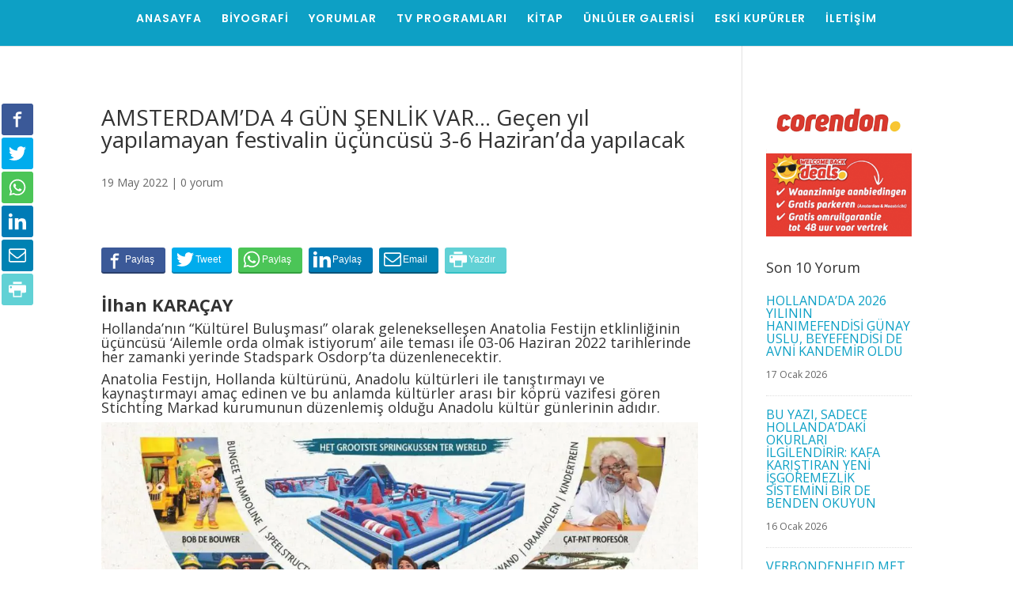

--- FILE ---
content_type: text/html; charset=UTF-8
request_url: https://www.ilhankaracay.com/wp-admin/admin-ajax.php
body_size: -417
content:
{"post_id":8495,"counted":true,"storage":{"name":["pvc_visits[0]"],"value":["1768877027b8495"],"expiry":[1768877027]},"type":"post"}

--- FILE ---
content_type: text/css; charset=UTF-8
request_url: https://www.ilhankaracay.com/wp-content/plugins/miguras-divi-enhancer/styles/style.min.css?ver=1.0.0
body_size: 15375
content:
*,:after,:before{-webkit-box-sizing:border-box;box-sizing:border-box}body .divienhancer_animated_links{font-family:Raleway,sans-serif}.divienhancer_animated_links nav a{position:relative;display:inline-block;margin:15px 25px;outline:none;text-decoration:none;text-transform:uppercase;letter-spacing:1px;font-weight:400;text-shadow:0 0 1px hsla(0,0%,100%,.3);font-size:1.35em}.divienhancer_animated_links nav a:focus,.divienhancer_animated_links nav a:hover{outline:none}.cl-effect-1 a:after,.cl-effect-1 a:before{display:inline-block;opacity:0;-webkit-transition:-webkit-transform .3s,opacity .2s;-webkit-transition:opacity .2s,-webkit-transform .3s;transition:opacity .2s,-webkit-transform .3s;-o-transition:transform .3s,opacity .2s;transition:transform .3s,opacity .2s;transition:transform .3s,opacity .2s,-webkit-transform .3s}.cl-effect-1 a:before{margin-right:10px;content:"[";-webkit-transform:translateX(20px);transform:translateX(20px)}.cl-effect-1 a:after{margin-left:10px;content:"]";-webkit-transform:translateX(-20px);transform:translateX(-20px)}.cl-effect-1 a:focus:after,.cl-effect-1 a:focus:before,.cl-effect-1 a:hover:after,.cl-effect-1 a:hover:before{opacity:1;-webkit-transform:translateX(0);transform:translateX(0)}.cl-effect-2 a{line-height:44px;-webkit-perspective:1000px;perspective:1000px}.cl-effect-2 a span{position:relative;display:inline-block;padding:0 14px;background:#2195de;-webkit-transition:-webkit-transform .3s;transition:-webkit-transform .3s;-o-transition:transform .3s;transition:transform .3s;transition:transform .3s,-webkit-transform .3s;-webkit-transform-origin:50% 0;transform-origin:50% 0;-webkit-transform-style:preserve-3d;transform-style:preserve-3d}.csstransforms3d .cl-effect-2 a span:before{position:absolute;top:100%;left:0;width:100%;height:100%;padding:0 14px;background:#0965a0;content:attr(data-hover);-webkit-transition:background .3s;-o-transition:background .3s;transition:background .3s;-webkit-transform:rotateX(-90deg);transform:rotateX(-90deg);-webkit-transform-origin:50% 0;transform-origin:50% 0}.cl-effect-2 a:focus span,.cl-effect-2 a:hover span{-webkit-transform:rotateX(90deg) translateY(-22px);transform:rotateX(90deg) translateY(-22px)}.csstransforms3d .cl-effect-2 a:focus span:before,.csstransforms3d .cl-effect-2 a:hover span:before{background:#28a2ee}.cl-effect-3 a{padding:8px 0}.cl-effect-3 a:after{position:absolute;top:100%;left:0;width:100%;height:4px;background:rgba(0,0,0,.1);content:"";opacity:0;-webkit-transition:opacity .3s,-webkit-transform .3s;transition:opacity .3s,-webkit-transform .3s;-o-transition:opacity .3s,transform .3s;transition:opacity .3s,transform .3s;transition:opacity .3s,transform .3s,-webkit-transform .3s;-webkit-transform:translateY(10px);transform:translateY(10px)}.cl-effect-3 a:focus:after,.cl-effect-3 a:hover:after{opacity:1;-webkit-transform:translateY(0);transform:translateY(0)}.cl-effect-4 a:after{position:absolute;top:100%;left:0;width:100%;height:1px;background:#fff;content:"";opacity:0;-webkit-transition:height .3s,opacity .3s,-webkit-transform .3s;transition:height .3s,opacity .3s,-webkit-transform .3s;-o-transition:height .3s,opacity .3s,transform .3s;transition:height .3s,opacity .3s,transform .3s;transition:height .3s,opacity .3s,transform .3s,-webkit-transform .3s;-webkit-transform:translateY(-10px);transform:translateY(-10px)}.cl-effect-4 a:focus:after,.cl-effect-4 a:hover:after{height:5px;opacity:1;-webkit-transform:translateY(0);transform:translateY(0)}.cl-effect-5 a{overflow:hidden;padding:0 4px}.cl-effect-5 a span{position:relative;display:inline-block;-webkit-transition:-webkit-transform .3s;transition:-webkit-transform .3s;-o-transition:transform .3s;transition:transform .3s;transition:transform .3s,-webkit-transform .3s}.cl-effect-5 a span:before{position:absolute;top:100%;content:attr(data-hover);font-weight:700;-webkit-transform:translateZ(0);transform:translateZ(0)}.cl-effect-5 a:focus span,.cl-effect-5 a:hover span{-webkit-transform:translateY(-100%);transform:translateY(-100%)}.cl-effect-6 a{margin:0 10px;padding:10px 20px}.cl-effect-6 a:before{width:100%;-webkit-transition:top .3s;-o-transition:top .3s;transition:top .3s}.cl-effect-6 a:after,.cl-effect-6 a:before{position:absolute;top:0;left:0;height:2px;background:#fff;content:""}.cl-effect-6 a:after{width:2px;-webkit-transition:height .3s;-o-transition:height .3s;transition:height .3s}.cl-effect-6 a:hover:before{top:100%;opacity:1}.cl-effect-6 a:hover:after{height:100%}.cl-effect-7 a{padding:12px 10px 10px;color:#566473;text-shadow:none;font-weight:700}.cl-effect-7 a:after,.cl-effect-7 a:before{position:absolute;top:100%;left:0;width:100%;height:3px;background:#566473;content:"";-webkit-transition:-webkit-transform .3s;transition:-webkit-transform .3s;-o-transition:transform .3s;transition:transform .3s;transition:transform .3s,-webkit-transform .3s;-webkit-transform:scale(.85);transform:scale(.85)}.cl-effect-7 a:after{opacity:0;-webkit-transition:top .3s,opacity .3s,-webkit-transform .3s;transition:top .3s,opacity .3s,-webkit-transform .3s;-o-transition:top .3s,opacity .3s,transform .3s;transition:top .3s,opacity .3s,transform .3s;transition:top .3s,opacity .3s,transform .3s,-webkit-transform .3s}.cl-effect-7 a:focus:after,.cl-effect-7 a:focus:before,.cl-effect-7 a:hover:after,.cl-effect-7 a:hover:before{-webkit-transform:scale(1);transform:scale(1)}.cl-effect-7 a:focus:after,.cl-effect-7 a:hover:after{top:0;opacity:1}.cl-effect-8 a{padding:10px 20px}.cl-effect-8 a:after,.cl-effect-8 a:before{position:absolute;top:0;left:0;width:100%;height:100%;border:3px solid #354856;content:"";-webkit-transition:-webkit-transform .3s,opacity .3s;-webkit-transition:opacity .3s,-webkit-transform .3s;transition:opacity .3s,-webkit-transform .3s;-o-transition:transform .3s,opacity .3s;transition:transform .3s,opacity .3s;transition:transform .3s,opacity .3s,-webkit-transform .3s}.cl-effect-8 a:after{border-color:#fff;opacity:0;-webkit-transform:translateY(-7px) translateX(6px);transform:translateY(-7px) translateX(6px)}.cl-effect-8 a:focus:before,.cl-effect-8 a:hover:before{opacity:0;-webkit-transform:translateY(5px) translateX(-5px);transform:translateY(5px) translateX(-5px)}.cl-effect-8 a:focus:after,.cl-effect-8 a:hover:after{opacity:1;-webkit-transform:translateY(0) translateX(0);transform:translateY(0) translateX(0)}.cl-effect-9 a{margin:0 20px;padding:18px 20px}.cl-effect-9 a:after,.cl-effect-9 a:before{position:absolute;top:0;left:0;width:100%;height:1px;background:#fff;content:"";opacity:.2;-webkit-transition:opacity .3s,height .3s;-o-transition:opacity .3s,height .3s;transition:opacity .3s,height .3s}.cl-effect-9 a:after{top:100%;opacity:0;-webkit-transition:-webkit-transform .3s,opacity .3s;-webkit-transition:opacity .3s,-webkit-transform .3s;transition:opacity .3s,-webkit-transform .3s;-o-transition:transform .3s,opacity .3s;transition:transform .3s,opacity .3s;transition:transform .3s,opacity .3s,-webkit-transform .3s;-webkit-transform:translateY(-10px);transform:translateY(-10px)}.cl-effect-9 a span:first-child{z-index:2;display:block;font-weight:300}.cl-effect-9 a span:last-child{z-index:1;display:block;padding:8px 0 0;color:rgba(0,0,0,.4);text-shadow:none;text-transform:none;font-style:italic;font-size:.75em;font-family:Palatino,Palatino Linotype,Palatino LT STD,Book Antiqua,Georgia,serif;opacity:0;-webkit-transition:-webkit-transform .3s,opacity .3s;-webkit-transition:opacity .3s,-webkit-transform .3s;transition:opacity .3s,-webkit-transform .3s;-o-transition:transform .3s,opacity .3s;transition:transform .3s,opacity .3s;transition:transform .3s,opacity .3s,-webkit-transform .3s;-webkit-transform:translateY(-100%);transform:translateY(-100%)}.cl-effect-9 a:focus:before,.cl-effect-9 a:hover:before{height:6px}.cl-effect-9 a:focus:after,.cl-effect-9 a:focus:before,.cl-effect-9 a:focus span:last-child,.cl-effect-9 a:hover:after,.cl-effect-9 a:hover:before,.cl-effect-9 a:hover span:last-child{opacity:1;-webkit-transform:translateY(0);transform:translateY(0)}.cl-effect-10{position:relative;z-index:1}.cl-effect-10 a{overflow:hidden;margin:0 15px}.cl-effect-10 a span{display:block}.cl-effect-10 a:before,.cl-effect-10 a span{padding:10px 20px;-webkit-transition:-webkit-transform .3s;transition:-webkit-transform .3s;-o-transition:transform .3s;transition:transform .3s;transition:transform .3s,-webkit-transform .3s}.cl-effect-10 a:before{position:absolute;top:0;left:0;z-index:-1;width:100%;height:100%;background:#fff;content:attr(data-hover);-webkit-transform:translateX(-25%)}.cl-effect-10 a:focus span,.cl-effect-10 a:hover span{-webkit-transform:translateX(100%);transform:translateX(100%)}.cl-effect-10 a:focus:before,.cl-effect-10 a:hover:before{-webkit-transform:translateX(0);transform:translateX(0)}.cl-effect-11 a{padding:10px 0;color:#0972b4;text-shadow:none;overflow:hidden}.cl-effect-11 a:before{position:absolute;top:0;left:0;overflow:hidden;padding:10px 0;max-width:0;border-bottom:2px solid #fff;color:#fff;content:attr(data-hover);-webkit-transition:max-width .5s;-o-transition:max-width .5s;transition:max-width .5s}.cl-effect-11 a:focus:before,.cl-effect-11 a:hover:before{max-width:100%;width:100%}.cl-effect-12 a:after,.cl-effect-12 a:before{position:absolute;top:50%;left:50%;width:100px;height:100px;border:2px solid rgba(0,0,0,.1);border-radius:50%;content:"";opacity:0;-webkit-transition:-webkit-transform .3s,opacity .3s;-webkit-transition:opacity .3s,-webkit-transform .3s;transition:opacity .3s,-webkit-transform .3s;-o-transition:transform .3s,opacity .3s;transition:transform .3s,opacity .3s;transition:transform .3s,opacity .3s,-webkit-transform .3s;-webkit-transform:translateX(-50%) translateY(-50%) scale(.2);transform:translateX(-50%) translateY(-50%) scale(.2)}.cl-effect-12 a:after{width:90px;height:90px;border-width:6px;-webkit-transform:translateX(-50%) translateY(-50%) scale(.8);transform:translateX(-50%) translateY(-50%) scale(.8)}.cl-effect-12 a:focus:after,.cl-effect-12 a:focus:before,.cl-effect-12 a:hover:after,.cl-effect-12 a:hover:before{opacity:1;-webkit-transform:translateX(-50%) translateY(-50%) scale(1);transform:translateX(-50%) translateY(-50%) scale(1)}.cl-effect-13 a{-webkit-transition:color .3s;-o-transition:color .3s;transition:color .3s}.cl-effect-13 a:before{position:absolute;top:100%;left:50%;color:transparent;content:"\2022";text-shadow:0 0 transparent;font-size:1.2em;-webkit-transition:text-shadow .3s,color .3s;-o-transition:text-shadow .3s,color .3s;transition:text-shadow .3s,color .3s;-webkit-transform:translateX(-50%);transform:translateX(-50%);pointer-events:none}.cl-effect-13 a:focus:before,.cl-effect-13 a:hover:before{color:#fff;text-shadow:10px 0 #fff,-10px 0 #fff}.cl-effect-13 a:focus,.cl-effect-13 a:hover{color:#ba7700}.cl-effect-14 a{padding:0 20px;height:45px;line-height:45px}.cl-effect-14 a:after,.cl-effect-14 a:before{position:absolute;width:45px;height:2px;background:#fff;content:"";opacity:.2;-webkit-transition:all .3s;-o-transition:all .3s;transition:all .3s;pointer-events:none}.cl-effect-14 a:before{top:0;left:0;-webkit-transform:rotate(90deg);transform:rotate(90deg);-webkit-transform-origin:0 0;transform-origin:0 0}.cl-effect-14 a:after{right:0;bottom:0;-webkit-transform:rotate(90deg);transform:rotate(90deg);-webkit-transform-origin:100% 0;transform-origin:100% 0}.cl-effect-14 a:focus:after,.cl-effect-14 a:focus:before,.cl-effect-14 a:hover:after,.cl-effect-14 a:hover:before{opacity:1}.cl-effect-14 a:focus:before,.cl-effect-14 a:hover:before{left:50%;-webkit-transform:rotate(0deg) translateX(-50%);transform:rotate(0deg) translateX(-50%)}.cl-effect-14 a:focus:after,.cl-effect-14 a:hover:after{right:50%;-webkit-transform:rotate(0deg) translateX(50%);transform:rotate(0deg) translateX(50%)}.cl-effect-15 a{color:rgba(0,0,0,.2);font-weight:700;text-shadow:none}.cl-effect-15 a:before{color:#fff;content:attr(data-hover);position:absolute;-webkit-transition:-webkit-transform .3s,opacity .3s;-webkit-transition:opacity .3s,-webkit-transform .3s;transition:opacity .3s,-webkit-transform .3s;-o-transition:transform .3s,opacity .3s;transition:transform .3s,opacity .3s;transition:transform .3s,opacity .3s,-webkit-transform .3s}.cl-effect-15 a:focus:before,.cl-effect-15 a:hover:before{-webkit-transform:scale(.9);transform:scale(.9);opacity:0}.cl-effect-16 a{color:#6f8686;text-shadow:0 0 1px hsla(180,9%,48%,.3)}.cl-effect-16 a:before{color:#fff;content:attr(data-hover);position:absolute;opacity:0;text-shadow:0 0 1px hsla(0,0%,100%,.3);-webkit-transform:scale(1.1) translateX(10px) translateY(-10px) rotate(4deg);transform:scale(1.1) translateX(10px) translateY(-10px) rotate(4deg);-webkit-transition:-webkit-transform .3s,opacity .3s;-webkit-transition:opacity .3s,-webkit-transform .3s;transition:opacity .3s,-webkit-transform .3s;-o-transition:transform .3s,opacity .3s;transition:transform .3s,opacity .3s;transition:transform .3s,opacity .3s,-webkit-transform .3s;pointer-events:none}.cl-effect-16 a:focus:before,.cl-effect-16 a:hover:before{-webkit-transform:scale(1) translateX(0) translateY(0) rotate(0deg);transform:scale(1) translateX(0) translateY(0) rotate(0deg);opacity:1}.cl-effect-17 a{color:#10649b;text-shadow:none;padding:10px 0}.cl-effect-17 a:before{color:#fff;text-shadow:0 0 1px hsla(0,0%,100%,.3);content:attr(data-hover)}.cl-effect-17 a:after,.cl-effect-17 a:before{position:absolute;-webkit-transition:-webkit-transform .3s,opacity .3s;-webkit-transition:opacity .3s,-webkit-transform .3s;transition:opacity .3s,-webkit-transform .3s;-o-transition:transform .3s,opacity .3s;transition:transform .3s,opacity .3s;transition:transform .3s,opacity .3s,-webkit-transform .3s;pointer-events:none}.cl-effect-17 a:after{content:"";left:0;bottom:0;width:100%;height:2px;background:#fff;opacity:0;-webkit-transform:translateY(5px);transform:translateY(5px)}.cl-effect-17 a:focus:before,.cl-effect-17 a:hover:before{opacity:0;-webkit-transform:translateY(-2px);transform:translateY(-2px)}.cl-effect-17 a:focus:after,.cl-effect-17 a:hover:after{opacity:1;-webkit-transform:translateY(0);transform:translateY(0)}.cl-effect-18{position:relative;z-index:1}.cl-effect-18 a{padding:0 5px;color:#b4770d;font-weight:700;-webkit-transition:color .3s;-o-transition:color .3s;transition:color .3s}.cl-effect-18 a:after,.cl-effect-18 a:before{position:absolute;width:100%;left:0;top:50%;height:2px;margin-top:-1px;background:#b4770d;content:"";z-index:-1;-webkit-transition:-webkit-transform .3s,opacity .3s;-webkit-transition:opacity .3s,-webkit-transform .3s;transition:opacity .3s,-webkit-transform .3s;-o-transition:transform .3s,opacity .3s;transition:transform .3s,opacity .3s;transition:transform .3s,opacity .3s,-webkit-transform .3s;pointer-events:none}.cl-effect-18 a:before{-webkit-transform:translateY(-20px);transform:translateY(-20px)}.cl-effect-18 a:after{-webkit-transform:translateY(20px);transform:translateY(20px)}.cl-effect-18 a:focus,.cl-effect-18 a:hover{color:#fff}.cl-effect-18 a:focus:after,.cl-effect-18 a:focus:before,.cl-effect-18 a:hover:after,.cl-effect-18 a:hover:before{opacity:.7}.cl-effect-18 a:focus:before,.cl-effect-18 a:hover:before{-webkit-transform:rotate(45deg);transform:rotate(45deg)}.cl-effect-18 a:focus:after,.cl-effect-18 a:hover:after{-webkit-transform:rotate(-45deg);transform:rotate(-45deg)}.cl-effect-19 a{line-height:2em;margin:15px;-webkit-perspective:800px;perspective:800px}.cl-effect-19 a span{position:relative;display:inline-block;width:100%;padding:0 14px;-webkit-transition:-webkit-transform .4s,background .4s;-webkit-transition:background .4s,-webkit-transform .4s;transition:background .4s,-webkit-transform .4s;-o-transition:transform .4s,background .4s;transition:transform .4s,background .4s;transition:transform .4s,background .4s,-webkit-transform .4s;-webkit-transform-style:preserve-3d;transform-style:preserve-3d;-webkit-transform-origin:50% 50% -100px;transform-origin:50% 50% -100px}.csstransforms3d .cl-effect-19 a span:before{position:absolute;top:0;left:100%;width:100%;height:100%;content:attr(data-hover);-webkit-transition:background .4s;-o-transition:background .4s;transition:background .4s;-webkit-transform:rotateY(90deg);transform:rotateY(90deg);-webkit-transform-origin:0 50%;transform-origin:0 50%;pointer-events:none;padding:0 14px}.cl-effect-19 a:focus span,.cl-effect-19 a:hover span{background:#b53a2d;-webkit-transform:rotateY(-90deg);transform:rotateY(-90deg)}.cl-effect-20 a{line-height:2em;-webkit-perspective:800px;perspective:800px}.cl-effect-20 a span{position:relative;display:inline-block;padding:3px 15px 0;-webkit-box-shadow:inset 0 3px #2f4351;box-shadow:inset 0 3px #2f4351;-webkit-transition:background .6s;-o-transition:background .6s;transition:background .6s;-webkit-transform-origin:50% 0;transform-origin:50% 0;-webkit-transform-style:preserve-3d;transform-style:preserve-3d;-webkit-transform-origin:0 50%;transform-origin:0 50%}.cl-effect-20 a span:before{position:absolute;top:0;left:0;width:100%;height:100%;background:#fff;color:#2f4351;content:attr(data-hover);-webkit-transform:rotateX(270deg);transform:rotateX(270deg);-webkit-transition:-webkit-transform .6s;transition:-webkit-transform .6s;-o-transition:transform .6s;transition:transform .6s;transition:transform .6s,-webkit-transform .6s;-webkit-transform-origin:0 0;transform-origin:0 0;pointer-events:none;padding:3px 15px 0}.cl-effect-20 a:focus span,.cl-effect-20 a:hover span{background:#2f4351}.cl-effect-20 a:focus span:before,.cl-effect-20 a:hover span:before{-webkit-transform:rotateX(10deg);transform:rotateX(10deg)}.cl-effect-21 a{padding:10px;color:#237546;font-weight:700;text-shadow:none;-webkit-transition:color .3s;-o-transition:color .3s;transition:color .3s}.cl-effect-21 a:after,.cl-effect-21 a:before{position:absolute;left:0;width:100%;height:2px;background:#fff;content:"";opacity:0;-webkit-transition:opacity .3s,-webkit-transform .3s;transition:opacity .3s,-webkit-transform .3s;-o-transition:opacity .3s,transform .3s;transition:opacity .3s,transform .3s;transition:opacity .3s,transform .3s,-webkit-transform .3s;-webkit-transform:translateY(-10px);transform:translateY(-10px)}.cl-effect-21 a:before{top:0;-webkit-transform:translateY(-10px);transform:translateY(-10px)}.cl-effect-21 a:after{bottom:0;-webkit-transform:translateY(10px);transform:translateY(10px)}.cl-effect-21 a:focus,.cl-effect-21 a:hover{color:#fff}.cl-effect-21 a:focus:after,.cl-effect-21 a:focus:before,.cl-effect-21 a:hover:after,.cl-effect-21 a:hover:before{opacity:1;-webkit-transform:translateY(0);transform:translateY(0)}.bemax_animated_links .cl-effect-11{overflow:hidden}.bemax_animated_links nav a{margin:0}.bemax_animated_links,.bemax_animated_links a,.bemax_animated_links nav,.bemax_animated_links span{width:100%}.cl-effect-10 a{background-color:transparent!important}.cl-effect-19 a,.cl-effect-19 span,.cl-effect-19 span:before{background-color:inherit}article,aside,details,figcaption,figure,footer,header,hgroup,main,nav,section,summary{display:block}audio,canvas,video{display:inline-block}audio:not([controls]){display:none;height:0}[hidden]{display:none}html{font-family:sans-serif;-ms-text-size-adjust:100%;-webkit-text-size-adjust:100%}body{margin:0}a:focus{outline:thin dotted}a:active,a:hover{outline:0}h1{font-size:2em;margin:.67em 0}abbr[title]{border-bottom:1px dotted}b,strong{font-weight:700}dfn{font-style:italic}hr{-webkit-box-sizing:content-box;box-sizing:content-box;height:0}mark{background:#ff0;color:#000}code,kbd,pre,samp{font-family:monospace,serif;font-size:1em}pre{white-space:pre-wrap}q{quotes:"\201C" "\201D" "\2018" "\2019"}small{font-size:80%}sub,sup{font-size:75%;line-height:0;position:relative;vertical-align:baseline}sup{top:-.5em}sub{bottom:-.25em}img{border:0}svg:not(:root){overflow:hidden}figure{margin:0}fieldset{border:1px solid silver;margin:0 2px;padding:.35em .625em .75em}legend{border:0;padding:0}button,input,select,textarea{font-family:inherit;font-size:100%;margin:0}button,input{line-height:normal}button,select{text-transform:none}button,html input[type=button],input[type=reset],input[type=submit]{-webkit-appearance:button;cursor:pointer}button[disabled],html input[disabled]{cursor:default}input[type=checkbox],input[type=radio]{-webkit-box-sizing:border-box;box-sizing:border-box;padding:0}input[type=search]{-webkit-appearance:textfield;-webkit-box-sizing:content-box;box-sizing:content-box}input[type=search]::-webkit-search-cancel-button,input[type=search]::-webkit-search-decoration{-webkit-appearance:none}button::-moz-focus-inner,input::-moz-focus-inner{border:0;padding:0}textarea{overflow:auto;vertical-align:top}table{border-collapse:collapse;border-spacing:0}.divienhancer_animated_links nav a{margin:0}.divienhancer_animated_links .et_pb_module_inner,.divienhancer_animated_links .et_pb_module_inner a,.divienhancer_animated_links .et_pb_module_inner nav,.divienhancer_animated_links .et_pb_module_inner span{width:100%}.divienhancer_ihover .ih-item .info{padding:30px 40px}.divienhancer_ihover{margin:0 auto}.ih-item{position:relative;-webkit-transition:all .35s ease-in-out;-o-transition:all .35s ease-in-out;transition:all .35s ease-in-out}.ih-item,.ih-item *{-webkit-box-sizing:border-box;box-sizing:border-box}.ih-item .divienhancer_ihover_trigger:hover{text-decoration:none}.ih-item img{width:100%;height:100%}.ih-item.circle,.ih-item.circle .img{position:relative;width:220px;height:220px;border-radius:50%}.ih-item.circle .img:before{position:absolute;display:block;content:"";width:100%;height:100%;border-radius:50%;-webkit-box-shadow:inset 0 0 0 16px hsla(0,0%,100%,.6),0 1px 2px rgba(0,0,0,.3);box-shadow:inset 0 0 0 16px hsla(0,0%,100%,.6),0 1px 2px rgba(0,0,0,.3);-webkit-transition:all .35s ease-in-out;-o-transition:all .35s ease-in-out;transition:all .35s ease-in-out}.ih-item.circle .img img{border-radius:50%}.ih-item.circle .info{position:absolute;top:0;bottom:0;left:0;right:0;text-align:center;border-radius:50%;-webkit-backface-visibility:hidden;backface-visibility:hidden}.ih-item.square{position:relative;width:316px;height:216px;border:8px solid #fff;-webkit-box-shadow:1px 1px 3px rgba(0,0,0,.3);box-shadow:1px 1px 3px rgba(0,0,0,.3)}.ih-item.square .info{position:absolute;top:0;bottom:0;left:0;right:0;text-align:center;-webkit-backface-visibility:hidden;backface-visibility:hidden}.ih-item.circle.effect1 .spinner{width:230px;height:230px;border:10px solid #ecab18;border-right-color:#1ad280;border-bottom-color:#1ad280;border-radius:50%;-webkit-transition:all .8s ease-in-out;-o-transition:all .8s ease-in-out;transition:all .8s ease-in-out}.ih-item.circle.effect1 .img{position:absolute;bottom:0;right:0;width:auto;height:auto}.ih-item.circle.effect1 .img:before{display:none}.ih-item.circle.effect1.colored .info{background:#1a4a72;background:rgba(26,74,114,.6)}.ih-item.circle .info{width:100%;height:100%}.ih-item.circle.effect1 .info{bottom:0;right:0;background:#333;background:rgba(0,0,0,.6);opacity:0;-webkit-transition:all .8s ease-in-out;-o-transition:all .8s ease-in-out;transition:all .8s ease-in-out}.ih-item.circle.effect1 .info h3{text-transform:uppercase;position:relative;letter-spacing:2px;font-size:22px;margin:0 30px;padding:55px 0 0;height:110px;text-shadow:0 0 1px #fff,0 1px 2px rgba(0,0,0,.3)}.ih-item.circle.effect1 .info p{padding:10px 5px;font-style:italic;margin:0 30px;font-size:12px;border-top:1px solid hsla(0,0%,100%,.5)}.ih-item.circle.effect1 .divienhancer_ihover_trigger:hover .spinner{-webkit-transform:rotate(180deg);transform:rotate(180deg)}.ih-item.circle.effect1 .divienhancer_ihover_trigger:hover .info{opacity:1}.ih-item.circle.effect2 .img{opacity:1;-webkit-transform:scale(1);transform:scale(1);-webkit-transition:all .35s ease-in-out;-o-transition:all .35s ease-in-out;transition:all .35s ease-in-out}.ih-item.circle.effect2.colored .info{background:#1a4a72;background:rgba(26,74,114,.6)}.ih-item.circle.effect2 .info{background:#333;background:rgba(0,0,0,.6);opacity:0;pointer-events:none;-webkit-transition:all .35s ease-in-out;-o-transition:all .35s ease-in-out;transition:all .35s ease-in-out}.ih-item.circle.effect2 .info h3{text-transform:uppercase;position:relative;letter-spacing:2px;font-size:22px;margin:0 30px;padding:55px 0 0;height:110px;text-shadow:0 0 1px #fff,0 1px 2px rgba(0,0,0,.3)}.ih-item.circle.effect2 .info p{padding:10px 5px;font-style:italic;margin:0 30px;font-size:12px;border-top:1px solid hsla(0,0%,100%,.5)}.ih-item.circle.effect2.left_to_right .info{-webkit-transform:translateX(-100%);transform:translateX(-100%)}.ih-item.circle.effect2.left_to_right .divienhancer_ihover_trigger:hover .img{-webkit-transform:rotate(-90deg);transform:rotate(-90deg)}.ih-item.circle.effect2.left_to_right .divienhancer_ihover_trigger:hover .info{opacity:1;-webkit-transform:translateX(0);transform:translateX(0)}.ih-item.circle.effect2.right_to_left .info{-webkit-transform:translateX(100%);transform:translateX(100%)}.ih-item.circle.effect2.right_to_left .divienhancer_ihover_trigger:hover .img{-webkit-transform:rotate(90deg);transform:rotate(90deg)}.ih-item.circle.effect2.right_to_left .divienhancer_ihover_trigger:hover .info{opacity:1;-webkit-transform:translateX(0);transform:translateX(0)}.ih-item.circle.effect2.top_to_bottom .info{-webkit-transform:translateY(-100%);transform:translateY(-100%)}.ih-item.circle.effect2.top_to_bottom .divienhancer_ihover_trigger:hover .img{-webkit-transform:rotate(-90deg);transform:rotate(-90deg)}.ih-item.circle.effect2.top_to_bottom .divienhancer_ihover_trigger:hover .info{opacity:1;-webkit-transform:translateY(0);transform:translateY(0)}.ih-item.circle.effect2.bottom_to_top .info{-webkit-transform:translateY(100%);transform:translateY(100%)}.ih-item.circle.effect2.bottom_to_top .divienhancer_ihover_trigger:hover .img{-webkit-transform:rotate(90deg);transform:rotate(90deg)}.ih-item.circle.effect2.bottom_to_top .divienhancer_ihover_trigger:hover .info{opacity:1;-webkit-transform:translateY(0);transform:translateY(0)}.ih-item.circle.effect3 .img{z-index:11;-webkit-transition:all .35s ease-in-out;-o-transition:all .35s ease-in-out;transition:all .35s ease-in-out}.ih-item.circle.effect3.colored .info{background:#1a4a72}.ih-item.circle.effect3 .info{background:#333;opacity:0;pointer-events:none;-webkit-transition:all .35s ease-in-out;-o-transition:all .35s ease-in-out;transition:all .35s ease-in-out}.ih-item.circle.effect3 .info h3{text-transform:uppercase;position:relative;letter-spacing:2px;font-size:22px;margin:0 30px;padding:55px 0 0;height:110px;text-shadow:0 0 1px #fff,0 1px 2px rgba(0,0,0,.3)}.ih-item.circle.effect3 .info p{padding:10px 5px;font-style:italic;margin:0 30px;font-size:12px;border-top:1px solid hsla(0,0%,100%,.5)}.ih-item.circle.effect3.left_to_right .img{-webkit-transform:scale(1) translateX(0);transform:scale(1) translateX(0)}.ih-item.circle.effect3.left_to_right .info{-webkit-transform:translateX(-100%);transform:translateX(-100%)}.ih-item.circle.effect3.left_to_right .divienhancer_ihover_trigger:hover .img{-webkit-transform:scale(.5) translateX(100%);transform:scale(.5) translateX(100%)}.ih-item.circle.effect3.left_to_right .divienhancer_ihover_trigger:hover .info{opacity:1;-webkit-transform:translateX(0);transform:translateX(0)}.ih-item.circle.effect3.right_to_left .img{-webkit-transform:scale(1) translateX(0);transform:scale(1) translateX(0)}.ih-item.circle.effect3.right_to_left .info{-webkit-transform:translateX(100%);transform:translateX(100%)}.ih-item.circle.effect3.right_to_left .divienhancer_ihover_trigger:hover .img{-webkit-transform:scale(.5) translateX(-100%);transform:scale(.5) translateX(-100%)}.ih-item.circle.effect3.right_to_left .divienhancer_ihover_trigger:hover .info{opacity:1;-webkit-transform:translateX(0);transform:translateX(0)}.ih-item.circle.effect3.top_to_bottom .img{-webkit-transform:scale(1) translateY(0);transform:scale(1) translateY(0)}.ih-item.circle.effect3.top_to_bottom .info{-webkit-transform:translateY(-100%);transform:translateY(-100%)}.ih-item.circle.effect3.top_to_bottom .divienhancer_ihover_trigger:hover .img{-webkit-transform:scale(.5) translateY(100%);transform:scale(.5) translateY(100%)}.ih-item.circle.effect3.top_to_bottom .divienhancer_ihover_trigger:hover .info{opacity:1;-webkit-transform:translateY(0);transform:translateY(0)}.ih-item.circle.effect3.bottom_to_top .img{-webkit-transform:scale(1) translateY(0);transform:scale(1) translateY(0)}.ih-item.circle.effect3.bottom_to_top .info{-webkit-transform:translateY(100%);transform:translateY(100%)}.ih-item.circle.effect3.bottom_to_top .divienhancer_ihover_trigger:hover .img{-webkit-transform:scale(.5) translateY(-100%);transform:scale(.5) translateY(-100%)}.ih-item.circle.effect3.bottom_to_top .divienhancer_ihover_trigger:hover .info{opacity:1;-webkit-transform:translateY(0);transform:translateY(0)}.ih-item.circle.effect4 .img{opacity:1;-webkit-transition:all .4s ease-in-out;-o-transition:all .4s ease-in-out;transition:all .4s ease-in-out}.ih-item.circle.effect4.colored .info{background:#1a4a72}.ih-item.circle.effect4 .info{background:#333;opacity:0;visibility:hidden;pointer-events:none;-webkit-transition:all .35s ease;-o-transition:all .35s ease;transition:all .35s ease}.ih-item.circle.effect4 .info h3{text-transform:uppercase;position:relative;letter-spacing:2px;font-size:22px;margin:0 30px;padding:55px 0 0;height:110px;text-shadow:0 0 1px #fff,0 1px 2px rgba(0,0,0,.3)}.ih-item.circle.effect4 .info p{padding:10px 5px;font-style:italic;margin:0 30px;font-size:12px;border-top:1px solid hsla(0,0%,100%,.5);-webkit-transition:all .35s ease-in-out;-o-transition:all .35s ease-in-out;transition:all .35s ease-in-out}.ih-item.circle.effect4 .divienhancer_ihover_trigger:hover .img{opacity:0;pointer-events:none}.ih-item.circle.effect4 .divienhancer_ihover_trigger:hover .info{visibility:visible;opacity:1}.ih-item.circle.effect4.left_to_right .img{-webkit-transform:translateX(0);transform:translateX(0)}.ih-item.circle.effect4.left_to_right .info{-webkit-transform:translateX(-100%);transform:translateX(-100%)}.ih-item.circle.effect4.left_to_right .divienhancer_ihover_trigger:hover .img{-webkit-transform:translateX(100%);transform:translateX(100%)}.ih-item.circle.effect4.left_to_right .divienhancer_ihover_trigger:hover .info,.ih-item.circle.effect4.right_to_left .img{-webkit-transform:translateX(0);transform:translateX(0)}.ih-item.circle.effect4.right_to_left .info{-webkit-transform:translateX(100%);transform:translateX(100%)}.ih-item.circle.effect4.right_to_left .divienhancer_ihover_trigger:hover .img{-webkit-transform:translateX(-100%);transform:translateX(-100%)}.ih-item.circle.effect4.right_to_left .divienhancer_ihover_trigger:hover .info{-webkit-transform:translateX(0);transform:translateX(0)}.ih-item.circle.effect4.top_to_bottom .img{-webkit-transform:translateY(0);transform:translateY(0)}.ih-item.circle.effect4.top_to_bottom .info{-webkit-transform:translateY(100%);transform:translateY(100%)}.ih-item.circle.effect4.top_to_bottom .divienhancer_ihover_trigger:hover .img{-webkit-transform:translateY(-100%);transform:translateY(-100%)}.ih-item.circle.effect4.bottom_to_top .img,.ih-item.circle.effect4.top_to_bottom .divienhancer_ihover_trigger:hover .info{-webkit-transform:translateY(0);transform:translateY(0)}.ih-item.circle.effect4.bottom_to_top .info{-webkit-transform:translateY(-100%);transform:translateY(-100%)}.ih-item.circle.effect4.bottom_to_top .divienhancer_ihover_trigger:hover .img{-webkit-transform:translateY(100%);transform:translateY(100%)}.ih-item.circle.effect4.bottom_to_top .divienhancer_ihover_trigger:hover .info{-webkit-transform:translateY(0);transform:translateY(0)}.ih-item.circle.effect5{-webkit-perspective:900px;perspective:900px}.ih-item.circle.effect5.colored .info .info-back{background:#1a4a72;background:rgba(26,74,114,.6)}.ih-item.circle.effect5 .info{-webkit-transition:all .35s ease-in-out;-o-transition:all .35s ease-in-out;transition:all .35s ease-in-out;-webkit-transform-style:preserve-3d;transform-style:preserve-3d}.ih-item.circle.effect5 .info .info-back{visibility:hidden;border-radius:50%;width:100%;height:100%;background:#333;background:rgba(0,0,0,.6);-webkit-transform:rotateY(180deg);transform:rotateY(180deg);-webkit-backface-visibility:hidden;backface-visibility:hidden}.ih-item.circle.effect5 .info h3{text-transform:uppercase;position:relative;letter-spacing:2px;font-size:22px;margin:0 30px;padding:55px 0 0;height:110px;text-shadow:0 0 1px #fff,0 1px 2px rgba(0,0,0,.3)}.ih-item.circle.effect5 .info p{padding:10px 5px;font-style:italic;margin:0 30px;font-size:12px;border-top:1px solid hsla(0,0%,100%,.5)}.ih-item.circle.effect5 .divienhancer_ihover_trigger:hover .info{-webkit-transform:rotateY(-180deg);transform:rotateY(-180deg)}.ih-item.circle.effect5 .divienhancer_ihover_trigger:hover .info .info-back{visibility:visible}.ih-item.circle.effect6 .img{opacity:1;-webkit-transform:scale(1);transform:scale(1);-webkit-transition:all .35s ease-in-out;-o-transition:all .35s ease-in-out;transition:all .35s ease-in-out}.ih-item.circle.effect6.colored .info{background:#1a4a72}.ih-item.circle.effect6 .info{background:#333;opacity:0;-webkit-transition:all .35s ease-in-out;-o-transition:all .35s ease-in-out;transition:all .35s ease-in-out}.ih-item.circle.effect6 .info h3{text-transform:uppercase;position:relative;letter-spacing:2px;font-size:22px;margin:0 30px;padding:55px 0 0;height:110px;text-shadow:0 0 1px #fff,0 1px 2px rgba(0,0,0,.3)}.ih-item.circle.effect6 .info p{padding:10px 5px;font-style:italic;margin:0 30px;font-size:12px;border-top:1px solid hsla(0,0%,100%,.5)}.ih-item.circle.effect6.scale_up .info{-webkit-transform:scale(.5);transform:scale(.5)}.ih-item.circle.effect6.scale_up .divienhancer_ihover_trigger:hover .img{opacity:0;-webkit-transform:scale(1.5);transform:scale(1.5)}.ih-item.circle.effect6.scale_up .divienhancer_ihover_trigger:hover .info{opacity:1;-webkit-transform:scale(1);transform:scale(1)}.ih-item.circle.effect6.scale_down .info{-webkit-transform:scale(1.5);transform:scale(1.5)}.ih-item.circle.effect6.scale_down .divienhancer_ihover_trigger:hover .img{opacity:0;-webkit-transform:scale(.5);transform:scale(.5)}.ih-item.circle.effect6.scale_down .divienhancer_ihover_trigger:hover .info{opacity:1;-webkit-transform:scale(1);transform:scale(1)}.ih-item.circle.effect6.scale_down_up .info{-webkit-transform:scale(.5);transform:scale(.5);-webkit-transition:all .35s ease-in-out .2s;-o-transition:all .35s ease-in-out .2s;transition:all .35s ease-in-out .2s}.ih-item.circle.effect6.scale_down_up .divienhancer_ihover_trigger:hover .img{opacity:0;-webkit-transform:scale(.5);transform:scale(.5)}.ih-item.circle.effect6.scale_down_up .divienhancer_ihover_trigger:hover .info,.ih-item.circle.effect7 .img{opacity:1;-webkit-transform:scale(1);transform:scale(1)}.ih-item.circle.effect7 .img{-webkit-transition:all .35s ease-out;-o-transition:all .35s ease-out;transition:all .35s ease-out}.ih-item.circle.effect7.colored .info{background:#1a4a72}.ih-item.circle.effect7 .info{background:#333;opacity:0;visibility:hidden;pointer-events:none;-webkit-transition:all .35s ease .2s;-o-transition:all .35s ease .2s;transition:all .35s ease .2s}.ih-item.circle.effect7 .info h3{text-transform:uppercase;position:relative;letter-spacing:2px;font-size:22px;margin:0 30px;padding:55px 0 0;height:110px;text-shadow:0 0 1px #fff,0 1px 2px rgba(0,0,0,.3)}.ih-item.circle.effect7 .info p{padding:10px 5px;font-style:italic;margin:0 30px;font-size:12px;border-top:1px solid hsla(0,0%,100%,.5)}.ih-item.circle.effect7 .divienhancer_ihover_trigger:hover .img{opacity:0;-webkit-transform:scale(.5);transform:scale(.5)}.ih-item.circle.effect7 .divienhancer_ihover_trigger:hover .info{visibility:visible;opacity:1}.ih-item.circle.effect7.left_to_right .info{-webkit-transform:translateX(-100%);transform:translateX(-100%)}.ih-item.circle.effect7.left_to_right .divienhancer_ihover_trigger:hover .info{-webkit-transform:translateX(0);transform:translateX(0)}.ih-item.circle.effect7.right_to_left .info{-webkit-transform:translateX(100%);transform:translateX(100%)}.ih-item.circle.effect7.right_to_left .divienhancer_ihover_trigger:hover .info{-webkit-transform:translateX(0);transform:translateX(0)}.ih-item.circle.effect7.top_to_bottom .info{-webkit-transform:translateY(100%);transform:translateY(100%)}.ih-item.circle.effect7.top_to_bottom .divienhancer_ihover_trigger:hover .info{-webkit-transform:translateY(0);transform:translateY(0)}.ih-item.circle.effect7.bottom_to_top .info{-webkit-transform:translateY(-100%);transform:translateY(-100%)}.ih-item.circle.effect7.bottom_to_top .divienhancer_ihover_trigger:hover .info{-webkit-transform:translateY(0);transform:translateY(0)}.ih-item.circle.effect8.colored .info{background:#1a4a72}.ih-item.circle.effect8 .img-container{-webkit-transform:scale(1);transform:scale(1);-webkit-transition:all .3s ease-in-out;-o-transition:all .3s ease-in-out;transition:all .3s ease-in-out}.ih-item.circle.effect8 .img-container .img{opacity:1}.ih-item.circle.effect8 .img-container .img,.ih-item.circle.effect8 .info-container{-webkit-transition:all .3s ease-in-out .3s;-o-transition:all .3s ease-in-out .3s;transition:all .3s ease-in-out .3s}.ih-item.circle.effect8 .info-container{position:absolute;top:0;bottom:0;left:0;right:0;text-align:center;border-radius:50%;opacity:0;pointer-events:none}.ih-item.circle.effect8 .info{width:100%;height:100%;background:#333;pointer-events:none;-webkit-transform:scale(.5);transform:scale(.5);-webkit-transition:all .35s ease-in-out .6s;-o-transition:all .35s ease-in-out .6s;transition:all .35s ease-in-out .6s}.ih-item.circle.effect8 .info h3{text-transform:uppercase;letter-spacing:2px;font-size:22px;margin:0 30px;padding:45px 0 0;height:140px;text-shadow:0 0 1px #fff,0 1px 2px rgba(0,0,0,.3)}.ih-item.circle.effect8 .info p{padding:10px 5px;font-style:italic;margin:0 30px;font-size:12px;border-top:1px solid hsla(0,0%,100%,.5)}.ih-item.circle.effect8 .divienhancer_ihover_trigger:hover .img-container{pointer-events:none;-webkit-transform:scale(.5);transform:scale(.5)}.ih-item.circle.effect8 .divienhancer_ihover_trigger:hover .img-container .img{opacity:0;pointer-events:none}.ih-item.circle.effect8 .divienhancer_ihover_trigger:hover .info-container{opacity:1}.ih-item.circle.effect8 .divienhancer_ihover_trigger:hover .info-container .info{-webkit-transform:scale(1);transform:scale(1)}.ih-item.circle.effect8.left_to_right .img-container .img{-webkit-transform:translateX(0);transform:translateX(0)}.ih-item.circle.effect8.left_to_right .info-container{-webkit-transform:translateX(100%);transform:translateX(100%)}.ih-item.circle.effect8.left_to_right .divienhancer_ihover_trigger:hover .img-container .img{-webkit-transform:translateX(-100%);transform:translateX(-100%)}.ih-item.circle.effect8.left_to_right .divienhancer_ihover_trigger:hover .info-container,.ih-item.circle.effect8.right_to_left .img-container .img{-webkit-transform:translateX(0);transform:translateX(0)}.ih-item.circle.effect8.right_to_left .info-container{-webkit-transform:translateX(-100%);transform:translateX(-100%)}.ih-item.circle.effect8.right_to_left .divienhancer_ihover_trigger:hover .img-container .img{-webkit-transform:translateX(100%);transform:translateX(100%)}.ih-item.circle.effect8.right_to_left .divienhancer_ihover_trigger:hover .info-container{-webkit-transform:translateX(0);transform:translateX(0)}.ih-item.circle.effect8.top_to_bottom .img-container .img{-webkit-transform:translateY(0);transform:translateY(0)}.ih-item.circle.effect8.top_to_bottom .info-container{-webkit-transform:translateY(-100%);transform:translateY(-100%)}.ih-item.circle.effect8.top_to_bottom .divienhancer_ihover_trigger:hover .img-container .img{-webkit-transform:translateY(100%);transform:translateY(100%)}.ih-item.circle.effect8.bottom_to_top .img-container .img,.ih-item.circle.effect8.top_to_bottom .divienhancer_ihover_trigger:hover .info-container{-webkit-transform:translateY(0);transform:translateY(0)}.ih-item.circle.effect8.bottom_to_top .info-container{-webkit-transform:translateY(100%);transform:translateY(100%)}.ih-item.circle.effect8.bottom_to_top .divienhancer_ihover_trigger:hover .img-container .img{-webkit-transform:translateY(-100%);transform:translateY(-100%)}.ih-item.circle.effect8.bottom_to_top .divienhancer_ihover_trigger:hover .info-container{-webkit-transform:translateY(0);transform:translateY(0)}.ih-item.circle.effect9 .img{opacity:1;-webkit-transition:all .35s ease-out;-o-transition:all .35s ease-out;transition:all .35s ease-out}.ih-item.circle.effect9.colored .info{background:#1a4a72}.ih-item.circle.effect9 .info{background:#333;opacity:0;visibility:hidden;pointer-events:none;-webkit-transform:scale(.5);transform:scale(.5);-webkit-transition:all .35s ease .2s;-o-transition:all .35s ease .2s;transition:all .35s ease .2s}.ih-item.circle.effect9 .info h3{text-transform:uppercase;position:relative;letter-spacing:2px;font-size:22px;margin:0 30px;padding:55px 0 0;height:110px;text-shadow:0 0 1px #fff,0 1px 2px rgba(0,0,0,.3)}.ih-item.circle.effect9 .info p{padding:10px 5px;font-style:italic;margin:0 30px;font-size:12px;border-top:1px solid hsla(0,0%,100%,.5)}.ih-item.circle.effect9 .divienhancer_ihover_trigger:hover .img{opacity:0;pointer-events:none;-webkit-transform:scale(.5);transform:scale(.5)}.ih-item.circle.effect9 .divienhancer_ihover_trigger:hover .info{visibility:visible;opacity:1;-webkit-transform:scale(1);transform:scale(1)}.ih-item.circle.effect9.left_to_right .img{-webkit-transform:translateX(0) rotate(0);transform:translateX(0) rotate(0)}.ih-item.circle.effect9.left_to_right .divienhancer_ihover_trigger:hover .img{-webkit-transform:translateX(100%) rotate(180deg);transform:translateX(100%) rotate(180deg)}.ih-item.circle.effect9.right_to_left .img{-webkit-transform:translateX(0) rotate(0);transform:translateX(0) rotate(0)}.ih-item.circle.effect9.right_to_left .divienhancer_ihover_trigger:hover .img{-webkit-transform:translateX(-100%) rotate(-180deg);transform:translateX(-100%) rotate(-180deg)}.ih-item.circle.effect9.top_to_bottom .img{-webkit-transform:translateY(0);transform:translateY(0)}.ih-item.circle.effect9.top_to_bottom .divienhancer_ihover_trigger:hover .img{-webkit-transform:translateY(-100%);transform:translateY(-100%)}.ih-item.circle.effect9.bottom_to_top .img{-webkit-transform:translateY(0);transform:translateY(0)}.ih-item.circle.effect9.bottom_to_top .divienhancer_ihover_trigger:hover .img{-webkit-transform:translateY(100%);transform:translateY(100%)}.ih-item.circle.effect10 .img{z-index:11;-webkit-transform:scale(1);transform:scale(1);-webkit-transition:all .35s ease-in-out;-o-transition:all .35s ease-in-out;transition:all .35s ease-in-out}.ih-item.circle.effect10.colored .info{background:#1a4a72}.ih-item.circle.effect10 .info{background:#333;opacity:0;-webkit-transform:scale(0);transform:scale(0);-webkit-transition:all .35s ease-in-out;-o-transition:all .35s ease-in-out;transition:all .35s ease-in-out}.ih-item.circle.effect10 .info h3{text-transform:uppercase;position:relative;letter-spacing:2px;font-size:22px;text-shadow:0 0 1px #fff,0 1px 2px rgba(0,0,0,.3)}.ih-item.circle.effect10 .info p{font-style:italic;font-size:12px;border-top:1px solid hsla(0,0%,100%,.5)}.ih-item.circle.effect10 .divienhancer_ihover_trigger:hover .info{visibility:visible;opacity:1;-webkit-transform:scale(1);transform:scale(1)}.ih-item.circle.effect10.top_to_bottom .info h3{margin:0 30px;padding:25px 0 0;height:78px}.ih-item.circle.effect10.top_to_bottom .info p{margin:0 30px;padding:5px}.ih-item.circle.effect10.top_to_bottom .divienhancer_ihover_trigger:hover .img{-webkit-transform:translateY(50px) scale(.5);transform:translateY(50px) scale(.5)}.ih-item.circle.effect10.bottom_to_top .info h3{margin:95px 30px 0;padding:25px 0 0;height:78px}.ih-item.circle.effect10.bottom_to_top .info p{margin:0 30px;padding:5px}.ih-item.circle.effect10.bottom_to_top .divienhancer_ihover_trigger:hover .img{-webkit-transform:translateY(-50px) scale(.5);transform:translateY(-50px) scale(.5)}.ih-item.circle.effect11{-webkit-perspective:900px;perspective:900px}.ih-item.circle.effect11 .img{opacity:1;-webkit-transform-origin:50% 50%;transform-origin:50% 50%;-webkit-transition:all .35s ease-in-out;-o-transition:all .35s ease-in-out;transition:all .35s ease-in-out}.ih-item.circle.effect11.colored .info{background:#1a4a72}.ih-item.circle.effect11 .info{background:#333;opacity:0;visibility:hidden;-webkit-transition:all .35s ease .35s;-o-transition:all .35s ease .35s;transition:all .35s ease .35s}.ih-item.circle.effect11 .info h3{text-transform:uppercase;position:relative;letter-spacing:2px;font-size:22px;margin:0 30px;padding:55px 0 0;height:110px;text-shadow:0 0 1px #fff,0 1px 2px rgba(0,0,0,.3)}.ih-item.circle.effect11 .info p{padding:10px 5px;font-style:italic;margin:0 30px;font-size:12px;border-top:1px solid hsla(0,0%,100%,.5)}.ih-item.circle.effect11 .divienhancer_ihover_trigger:hover .img{opacity:0}.ih-item.circle.effect11 .divienhancer_ihover_trigger:hover .info{visibility:visible;opacity:1}.ih-item.circle.effect11.left_to_right .img{-webkit-transform:translateZ(0) rotateY(0);transform:translateZ(0) rotateY(0)}.ih-item.circle.effect11.left_to_right .info{-webkit-transform:translateZ(-1000px) rotateY(-90deg);transform:translateZ(-1000px) rotateY(-90deg)}.ih-item.circle.effect11.left_to_right .divienhancer_ihover_trigger:hover .img{-webkit-transform:translateZ(-1000px) rotateY(90deg);transform:translateZ(-1000px) rotateY(90deg)}.ih-item.circle.effect11.left_to_right .divienhancer_ihover_trigger:hover .info,.ih-item.circle.effect11.right_to_left .img{-webkit-transform:translateZ(0) rotateY(0);transform:translateZ(0) rotateY(0)}.ih-item.circle.effect11.right_to_left .info{-webkit-transform:translateZ(-1000px) rotateY(90deg);transform:translateZ(-1000px) rotateY(90deg)}.ih-item.circle.effect11.right_to_left .divienhancer_ihover_trigger:hover .img{-webkit-transform:translateZ(-1000px) rotateY(-90deg);transform:translateZ(-1000px) rotateY(-90deg)}.ih-item.circle.effect11.right_to_left .divienhancer_ihover_trigger:hover .info{-webkit-transform:translateZ(0) rotateY(0);transform:translateZ(0) rotateY(0)}.ih-item.circle.effect11.top_to_bottom .img{-webkit-transform:translateZ(0) rotateX(0);transform:translateZ(0) rotateX(0)}.ih-item.circle.effect11.top_to_bottom .info{-webkit-transform:translateZ(-1000px) rotateX(90deg);transform:translateZ(-1000px) rotateX(90deg)}.ih-item.circle.effect11.top_to_bottom .divienhancer_ihover_trigger:hover .img{-webkit-transform:translateZ(-1000px) rotateX(-90deg);transform:translateZ(-1000px) rotateX(-90deg)}.ih-item.circle.effect11.bottom_to_top .img,.ih-item.circle.effect11.top_to_bottom .divienhancer_ihover_trigger:hover .info{-webkit-transform:translateZ(0) rotateX(0);transform:translateZ(0) rotateX(0)}.ih-item.circle.effect11.bottom_to_top .info{-webkit-transform:translateZ(-1000px) rotateX(-90deg);transform:translateZ(-1000px) rotateX(-90deg)}.ih-item.circle.effect11.bottom_to_top .divienhancer_ihover_trigger:hover .img{-webkit-transform:translateZ(-1000px) rotateX(90deg);transform:translateZ(-1000px) rotateX(90deg)}.ih-item.circle.effect11.bottom_to_top .divienhancer_ihover_trigger:hover .info{-webkit-transform:translateZ(0) rotateX(0);transform:translateZ(0) rotateX(0)}.ih-item.circle.effect12 .img{opacity:1;-webkit-transition:all .35s ease-in-out;-o-transition:all .35s ease-in-out;transition:all .35s ease-in-out}.ih-item.circle.effect12.colored .info{background:#1a4a72}.ih-item.circle.effect12 .info{background:#333;opacity:0;visibility:hidden;pointer-events:none;-webkit-transform:scale(.5);transform:scale(.5);-webkit-transition:all .35s ease-in-out;-o-transition:all .35s ease-in-out;transition:all .35s ease-in-out}.ih-item.circle.effect12 .info h3{text-transform:uppercase;position:relative;letter-spacing:2px;font-size:22px;margin:0 30px;padding:55px 0 0;height:110px;text-shadow:0 0 1px #fff,0 1px 2px rgba(0,0,0,.3)}.ih-item.circle.effect12 .info p{padding:10px 5px;font-style:italic;margin:0 30px;font-size:12px;border-top:1px solid hsla(0,0%,100%,.5)}.ih-item.circle.effect12 .divienhancer_ihover_trigger:hover .img{opacity:0;pointer-events:none}.ih-item.circle.effect12 .divienhancer_ihover_trigger:hover .info{opacity:1;visibility:visible}.ih-item.circle.effect12.left_to_right .img{-webkit-transform:translateX(0) rotate(0);transform:translateX(0) rotate(0)}.ih-item.circle.effect12.left_to_right .divienhancer_ihover_trigger:hover .img,.ih-item.circle.effect12.left_to_right .info{-webkit-transform:translateX(100%) rotate(180deg);transform:translateX(100%) rotate(180deg)}.ih-item.circle.effect12.left_to_right .divienhancer_ihover_trigger:hover .info{-webkit-transform:translateX(0) rotate(0);transform:translateX(0) rotate(0);-webkit-transition-delay:.4s;-o-transition-delay:.4s;transition-delay:.4s}.ih-item.circle.effect12.right_to_left .img{-webkit-transform:translateX(0) rotate(0);transform:translateX(0) rotate(0)}.ih-item.circle.effect12.right_to_left .divienhancer_ihover_trigger:hover .img,.ih-item.circle.effect12.right_to_left .info{-webkit-transform:translateX(-100%) rotate(-180deg);transform:translateX(-100%) rotate(-180deg)}.ih-item.circle.effect12.right_to_left .divienhancer_ihover_trigger:hover .info{-webkit-transform:translateX(0) rotate(0);transform:translateX(0) rotate(0);-webkit-transition-delay:.4s;-o-transition-delay:.4s;transition-delay:.4s}.ih-item.circle.effect12.top_to_bottom .img{-webkit-transform:translateY(0) rotate(0);transform:translateY(0) rotate(0)}.ih-item.circle.effect12.top_to_bottom .divienhancer_ihover_trigger:hover .img,.ih-item.circle.effect12.top_to_bottom .info{-webkit-transform:translateY(-100%) rotate(-180deg);transform:translateY(-100%) rotate(-180deg)}.ih-item.circle.effect12.top_to_bottom .divienhancer_ihover_trigger:hover .info{-webkit-transform:translateY(0) rotate(0);transform:translateY(0) rotate(0);-webkit-transition-delay:.4s;-o-transition-delay:.4s;transition-delay:.4s}.ih-item.circle.effect12.bottom_to_top .img{-webkit-transform:translateY(0) rotate(0);transform:translateY(0) rotate(0)}.ih-item.circle.effect12.bottom_to_top .divienhancer_ihover_trigger:hover .img,.ih-item.circle.effect12.bottom_to_top .info{-webkit-transform:translateY(100%) rotate(180deg);transform:translateY(100%) rotate(180deg)}.ih-item.circle.effect12.bottom_to_top .divienhancer_ihover_trigger:hover .info{-webkit-transform:translateY(0) rotate(0);transform:translateY(0) rotate(0);-webkit-transition-delay:.4s;-o-transition-delay:.4s;transition-delay:.4s}.ih-item.circle.effect13.colored .info{background:#1a4a72;background:rgba(26,74,114,.6)}.ih-item.circle.effect13 .info{background:#333;background:rgba(0,0,0,.6);opacity:0;pointer-events:none;-webkit-transition:all .35s ease-in-out;-o-transition:all .35s ease-in-out;transition:all .35s ease-in-out}.ih-item.circle.effect13 .info h3{text-transform:uppercase;position:relative;letter-spacing:2px;font-size:22px;padding:55px 0 0;height:110px;text-shadow:0 0 1px #fff,0 1px 2px rgba(0,0,0,.3)}.ih-item.circle.effect13 .info h3,.ih-item.circle.effect13 .info p{visibility:hidden;margin:0 30px;-webkit-transition:all .35s ease-in-out;-o-transition:all .35s ease-in-out;transition:all .35s ease-in-out}.ih-item.circle.effect13 .info p{padding:10px 5px;font-style:italic;font-size:12px;border-top:1px solid hsla(0,0%,100%,.5)}.ih-item.circle.effect13 .divienhancer_ihover_trigger:hover .info{opacity:1}.ih-item.circle.effect13 .divienhancer_ihover_trigger:hover h3,.ih-item.circle.effect13 .divienhancer_ihover_trigger:hover p{visibility:visible}.ih-item.circle.effect13.from_left_and_right .info h3{-webkit-transform:translateX(-100%);transform:translateX(-100%)}.ih-item.circle.effect13.from_left_and_right .info p{-webkit-transform:translateX(100%);transform:translateX(100%)}.ih-item.circle.effect13.from_left_and_right .divienhancer_ihover_trigger:hover h3,.ih-item.circle.effect13.from_left_and_right .divienhancer_ihover_trigger:hover p{-webkit-transform:translateX(0);transform:translateX(0)}.ih-item.circle.effect13.top_to_bottom .info h3,.ih-item.circle.effect13.top_to_bottom .info p{-webkit-transform:translateY(-100%);transform:translateY(-100%)}.ih-item.circle.effect13.top_to_bottom .divienhancer_ihover_trigger:hover h3,.ih-item.circle.effect13.top_to_bottom .divienhancer_ihover_trigger:hover p{-webkit-transform:translateY(0);transform:translateY(0)}.ih-item.circle.effect13.bottom_to_top .info h3,.ih-item.circle.effect13.bottom_to_top .info p{-webkit-transform:translateY(100%);transform:translateY(100%)}.ih-item.circle.effect13.bottom_to_top .divienhancer_ihover_trigger:hover h3,.ih-item.circle.effect13.bottom_to_top .divienhancer_ihover_trigger:hover p{-webkit-transform:translateY(0);transform:translateY(0)}.ih-item.circle.effect14{-webkit-perspective:900px;perspective:900px}.ih-item.circle.effect14 .img{visibility:visible;opacity:1;-webkit-transition:all .4s ease-out;-o-transition:all .4s ease-out;transition:all .4s ease-out}.ih-item.circle.effect14.colored .info{background:#1a4a72}.ih-item.circle.effect14 .info{background:#333;opacity:0;visibility:hidden;-webkit-transition:all .35s ease-in-out .3s;-o-transition:all .35s ease-in-out .3s;transition:all .35s ease-in-out .3s}.ih-item.circle.effect14 .info h3{text-transform:uppercase;position:relative;letter-spacing:2px;font-size:22px;margin:0 30px;padding:55px 0 0;height:110px;text-shadow:0 0 1px #fff,0 1px 2px rgba(0,0,0,.3)}.ih-item.circle.effect14 .info p{padding:10px 5px;font-style:italic;margin:0 30px;font-size:12px;border-top:1px solid hsla(0,0%,100%,.5)}.ih-item.circle.effect14 .divienhancer_ihover_trigger:hover .img{opacity:0;visibility:hidden}.ih-item.circle.effect14 .divienhancer_ihover_trigger:hover .info{visibility:visible;opacity:1}.ih-item.circle.effect14.left_to_right .img{-webkit-transform:rotateY(0);transform:rotateY(0);-webkit-transform-origin:100% 50%;transform-origin:100% 50%}.ih-item.circle.effect14.left_to_right .info{-webkit-transform:rotateY(90deg);transform:rotateY(90deg);-webkit-transform-origin:0 50%;transform-origin:0 50%}.ih-item.circle.effect14.left_to_right .divienhancer_ihover_trigger:hover .img{-webkit-transform:rotateY(-90deg);transform:rotateY(-90deg)}.ih-item.circle.effect14.left_to_right .divienhancer_ihover_trigger:hover .info,.ih-item.circle.effect14.right_to_left .img{-webkit-transform:rotateY(0);transform:rotateY(0)}.ih-item.circle.effect14.right_to_left .img{-webkit-transform-origin:0 50%;transform-origin:0 50%}.ih-item.circle.effect14.right_to_left .info{-webkit-transform:rotateY(-90deg);transform:rotateY(-90deg);-webkit-transform-origin:100% 50%;transform-origin:100% 50%}.ih-item.circle.effect14.right_to_left .divienhancer_ihover_trigger:hover .img{-webkit-transform:rotateY(90deg);transform:rotateY(90deg)}.ih-item.circle.effect14.right_to_left .divienhancer_ihover_trigger:hover .info{-webkit-transform:rotateY(0);transform:rotateY(0)}.ih-item.circle.effect14.top_to_bottom .img{-webkit-transform:rotateX(0);transform:rotateX(0);-webkit-transform-origin:50% 100%;transform-origin:50% 100%}.ih-item.circle.effect14.top_to_bottom .info{-webkit-transform:rotateX(-90deg);transform:rotateX(-90deg);-webkit-transform-origin:50% 0;transform-origin:50% 0}.ih-item.circle.effect14.top_to_bottom .divienhancer_ihover_trigger:hover .img{-webkit-transform:rotateX(90deg);transform:rotateX(90deg)}.ih-item.circle.effect14.bottom_to_top .img,.ih-item.circle.effect14.top_to_bottom .divienhancer_ihover_trigger:hover .info{-webkit-transform:rotateX(0);transform:rotateX(0)}.ih-item.circle.effect14.bottom_to_top .img{-webkit-transform-origin:50% 0;transform-origin:50% 0}.ih-item.circle.effect14.bottom_to_top .info{-webkit-transform:rotateX(90deg);transform:rotateX(90deg);-webkit-transform-origin:50% 100%;transform-origin:50% 100%}.ih-item.circle.effect14.bottom_to_top .divienhancer_ihover_trigger:hover .img{-webkit-transform:rotateX(-90deg);transform:rotateX(-90deg)}.ih-item.circle.effect14.bottom_to_top .divienhancer_ihover_trigger:hover .info{-webkit-transform:rotateX(0);transform:rotateX(0)}.ih-item.circle.effect15 .img{opacity:1;visibility:visible;-webkit-transform:scale(1) rotate(0);transform:scale(1) rotate(0);-webkit-transition:all .35s ease-in-out;-o-transition:all .35s ease-in-out;transition:all .35s ease-in-out}.ih-item.circle.effect15.colored .info{background:#1a4a72}.ih-item.circle.effect15 .info{background:#333;opacity:0;visibility:hidden;-webkit-transform:scale(.5) rotate(-2turn);transform:scale(.5) rotate(-2turn);-webkit-transition:all .35s ease-in-out .3s;-o-transition:all .35s ease-in-out .3s;transition:all .35s ease-in-out .3s}.ih-item.circle.effect15 .info h3{text-transform:uppercase;position:relative;letter-spacing:2px;font-size:22px;margin:0 30px;padding:55px 0 0;height:110px;text-shadow:0 0 1px #fff,0 1px 2px rgba(0,0,0,.3)}.ih-item.circle.effect15 .info p{padding:10px 5px;font-style:italic;margin:0 30px;font-size:12px;border-top:1px solid hsla(0,0%,100%,.5)}.ih-item.circle.effect15 .divienhancer_ihover_trigger:hover .img{opacity:0;visibility:hidden;-webkit-transform:scale(.5) rotate(2turn);transform:scale(.5) rotate(2turn)}.ih-item.circle.effect15 .divienhancer_ihover_trigger:hover .info{opacity:1;visibility:visible;-webkit-transform:scale(1) rotate(0);transform:scale(1) rotate(0)}.ih-item.circle.effect16 .img{z-index:11;-webkit-transition:all .35s ease-in-out;-o-transition:all .35s ease-in-out;transition:all .35s ease-in-out}.ih-item.circle.effect16.colored .info{background:#1a4a72}.ih-item.circle.effect16 .info{background:#333;-webkit-transition:all .35s ease-in-out;-o-transition:all .35s ease-in-out;transition:all .35s ease-in-out}.ih-item.circle.effect16 .info h3{text-transform:uppercase;position:relative;letter-spacing:2px;font-size:22px;margin:0 30px;padding:55px 0 0;height:110px;text-shadow:0 0 1px #fff,0 1px 2px rgba(0,0,0,.3)}.ih-item.circle.effect16 .info p{padding:10px 5px;font-style:italic;margin:0 30px;font-size:12px;border-top:1px solid hsla(0,0%,100%,.5);-webkit-transition:all .35s ease-in-out;-o-transition:all .35s ease-in-out;transition:all .35s ease-in-out}.ih-item.circle.effect16.left_to_right .img{-webkit-transform-origin:95% 40%;transform-origin:95% 40%}.ih-item.circle.effect16.left_to_right .img:after{content:"";width:8px;height:8px;position:absolute;border-radius:50%;top:40%;left:95%;margin:-4px 0 0 -4px;background:rgba(0,0,0,.8);-webkit-box-shadow:0 0 1px hsla(0,0%,100%,.9);box-shadow:0 0 1px hsla(0,0%,100%,.9)}.ih-item.circle.effect16.left_to_right .divienhancer_ihover_trigger:hover .img{-webkit-transform:rotate(-120deg);transform:rotate(-120deg)}.ih-item.circle.effect16.right_to_left .img{-webkit-transform-origin:5% 40%;transform-origin:5% 40%}.ih-item.circle.effect16.right_to_left .img:after{content:"";width:8px;height:8px;position:absolute;border-radius:50%;top:40%;left:5%;margin:-4px 0 0 -4px;background:rgba(0,0,0,.8);-webkit-box-shadow:0 0 1px hsla(0,0%,100%,.9);box-shadow:0 0 1px hsla(0,0%,100%,.9)}.ih-item.circle.effect16.right_to_left .divienhancer_ihover_trigger:hover .img{-webkit-transform:rotate(120deg);transform:rotate(120deg)}.ih-item.circle.effect17 .info{opacity:0;-webkit-transform:scale(0);transform:scale(0);-webkit-transition:all .35s ease-in-out;-o-transition:all .35s ease-in-out;transition:all .35s ease-in-out}.ih-item.circle.effect17 .info h3{text-transform:uppercase;position:relative;letter-spacing:2px;font-size:22px;margin:0 30px;padding:55px 0 0;height:110px;text-shadow:0 0 1px #fff,0 1px 2px rgba(0,0,0,.3)}.ih-item.circle.effect17 .info p{padding:10px 5px;font-style:italic;margin:0 30px;font-size:12px;border-top:1px solid hsla(0,0%,100%,.5);opacity:0;-webkit-transition:all .35s ease-in-out;-o-transition:all .35s ease-in-out;transition:all .35s ease-in-out}.ih-item.circle.effect17 .divienhancer_ihover_trigger:hover .img:before{-webkit-box-shadow:inset 0 0 0 110px #333,inset 0 0 0 16px hsla(0,0%,100%,.8),0 1px 2px rgba(0,0,0,.1);box-shadow:inset 0 0 0 110px #333,inset 0 0 0 16px hsla(0,0%,100%,.8),0 1px 2px rgba(0,0,0,.1);-webkit-box-shadow:inset 0 0 0 110px rgba(0,0,0,.6),inset 0 0 0 16px hsla(0,0%,100%,.8),0 1px 2px rgba(0,0,0,.1);box-shadow:inset 0 0 0 110px rgba(0,0,0,.6),inset 0 0 0 16px hsla(0,0%,100%,.8),0 1px 2px rgba(0,0,0,.1)}.ih-item.circle.effect17 .divienhancer_ihover_trigger:hover .info{opacity:1;-webkit-transform:scale(1);transform:scale(1)}.ih-item.circle.effect17 .divienhancer_ihover_trigger:hover .info p{opacity:1}.ih-item.circle.effect17.colored .divienhancer_ihover_trigger:hover .img:before{-webkit-box-shadow:inset 0 0 0 110px #1a4a72,inset 0 0 0 16px hsla(0,0%,100%,.8),0 1px 2px rgba(0,0,0,.1);box-shadow:inset 0 0 0 110px #1a4a72,inset 0 0 0 16px hsla(0,0%,100%,.8),0 1px 2px rgba(0,0,0,.1);-webkit-box-shadow:inset 0 0 0 110px rgba(26,74,114,.6),inset 0 0 0 16px hsla(0,0%,100%,.8),0 1px 2px rgba(0,0,0,.1);box-shadow:inset 0 0 0 110px rgba(26,74,114,.6),inset 0 0 0 16px hsla(0,0%,100%,.8),0 1px 2px rgba(0,0,0,.1)}.ih-item.circle.effect18{-webkit-perspective:900px;perspective:900px}.ih-item.circle.effect18 .img{z-index:11;-webkit-transition:all .5s ease-in-out;-o-transition:all .5s ease-in-out;transition:all .5s ease-in-out}.ih-item.circle.effect18.colored .info .info-back{background:#1a4a72}.ih-item.circle.effect18 .info{-webkit-transform-style:preserve-3d;transform-style:preserve-3d}.ih-item.circle.effect18 .info .info-back{opacity:1;border-radius:50%;width:100%;height:100%;background:#333}.ih-item.circle.effect18 .info h3{text-transform:uppercase;position:relative;letter-spacing:2px;font-size:22px;margin:0 30px;padding:55px 0 0;height:110px;text-shadow:0 0 1px #fff,0 1px 2px rgba(0,0,0,.3)}.ih-item.circle.effect18 .info p{padding:10px 5px;font-style:italic;margin:0 30px;font-size:12px;border-top:1px solid hsla(0,0%,100%,.5)}.ih-item.circle.effect18.bottom_to_top .img{-webkit-transform-origin:50% 0;transform-origin:50% 0}.ih-item.circle.effect18.bottom_to_top .divienhancer_ihover_trigger:hover .img{-webkit-transform:rotateX(180deg);transform:rotateX(180deg)}.ih-item.circle.effect18.top_to_bottom .img{-webkit-transform-origin:50% 100%;transform-origin:50% 100%}.ih-item.circle.effect18.top_to_bottom .divienhancer_ihover_trigger:hover .img{-webkit-transform:rotateX(-180deg);transform:rotateX(-180deg)}.ih-item.circle.effect18.left_to_right .img{-webkit-transform-origin:100% 50%;transform-origin:100% 50%}.ih-item.circle.effect18.left_to_right .divienhancer_ihover_trigger:hover .img{-webkit-transform:rotateY(180deg);transform:rotateY(180deg)}.ih-item.circle.effect18.right_to_left .img{-webkit-transform-origin:0 50%;transform-origin:0 50%}.ih-item.circle.effect18.right_to_left .divienhancer_ihover_trigger:hover .img{-webkit-transform:rotateY(-180deg);transform:rotateY(-180deg)}.ih-item.circle.effect19.colored .info{background:#1a4a72;background:rgba(26,74,114,.6)}.ih-item.circle.effect19 .info{background:#333;background:rgba(0,0,0,.6);opacity:0;-webkit-transform:scale(0);transform:scale(0);-webkit-transition:all .35s ease-in-out;-o-transition:all .35s ease-in-out;transition:all .35s ease-in-out}.ih-item.circle.effect19 .info h3{text-transform:uppercase;letter-spacing:2px;font-size:22px;margin:0 30px;padding:45px 0 0;height:140px;text-shadow:0 0 1px #fff,0 1px 2px rgba(0,0,0,.3)}.ih-item.circle.effect19 .info p{padding:10px 5px;font-style:italic;margin:0 30px;font-size:12px;border-top:1px solid hsla(0,0%,100%,.5)}.ih-item.circle.effect19 .divienhancer_ihover_trigger:hover .info{opacity:1;-webkit-transform:scale(1);transform:scale(1)}.ih-item.circle.effect20{-webkit-perspective:900px;perspective:900px}.ih-item.circle.effect20 .img{-webkit-transition:all .35s linear;-o-transition:all .35s linear;transition:all .35s linear;-webkit-transform-origin:50% 0;transform-origin:50% 0}.ih-item.circle.effect20.colored .info .info-back{background:#1a4a72}.ih-item.circle.effect20 .info{-webkit-transform-style:preserve-3d;transform-style:preserve-3d}.ih-item.circle.effect20 .info .info-back{opacity:1;visibility:hidden;border-radius:50%;width:100%;height:100%;background:#333;-webkit-transition:all .35s linear;-o-transition:all .35s linear;transition:all .35s linear;-webkit-transform-origin:50% 0;transform-origin:50% 0;-webkit-backface-visibility:hidden;backface-visibility:hidden}.ih-item.circle.effect20 .info h3{text-transform:uppercase;position:relative;letter-spacing:2px;font-size:22px;margin:0 30px;padding:55px 0 0;height:110px;text-shadow:0 0 1px #fff,0 1px 2px rgba(0,0,0,.3)}.ih-item.circle.effect20 .info p{padding:10px 5px;font-style:italic;margin:0 30px;font-size:12px;border-top:1px solid hsla(0,0%,100%,.5)}.ih-item.circle.effect20 .divienhancer_ihover_trigger:hover .img{opacity:0}.ih-item.circle.effect20 .divienhancer_ihover_trigger:hover .info .info-back{opacity:1;visibility:visible}.ih-item.circle.effect20.top_to_bottom .info .info-back{-webkit-transform:translateZ(-220px) rotateX(90deg);transform:translateZ(-220px) rotateX(90deg)}.ih-item.circle.effect20.top_to_bottom .divienhancer_ihover_trigger:hover .img{-webkit-transform:translate3d(0,280px,0) rotateX(-90deg);transform:translate3d(0,280px,0) rotateX(-90deg)}.ih-item.circle.effect20.top_to_bottom .divienhancer_ihover_trigger:hover .info .info-back{-webkit-transform:rotateX(0deg);transform:rotateX(0deg)}.ih-item.circle.effect20.bottom_to_top .info .info-back{-webkit-transform:translate3d(0,280px,0) rotateX(-90deg);transform:translate3d(0,280px,0) rotateX(-90deg)}.ih-item.circle.effect20.bottom_to_top .divienhancer_ihover_trigger:hover .img{-webkit-transform:translateZ(-220px) rotateX(90deg);transform:translateZ(-220px) rotateX(90deg)}.ih-item.circle.effect20.bottom_to_top .divienhancer_ihover_trigger:hover .info .info-back{-webkit-transform:rotateX(0deg);transform:rotateX(0deg)}.ih-item.square.effect1{overflow:hidden}.ih-item.square.effect1.colored .info{background:#1a4a72}.ih-item.square.effect1 .img{z-index:11;position:absolute;-webkit-transform:scale(1);transform:scale(1)}.ih-item.square.effect1 .img,.ih-item.square.effect1 .info{-webkit-transition:all .35s ease-in-out;-o-transition:all .35s ease-in-out;transition:all .35s ease-in-out}.ih-item.square.effect1 .info{background:#333;visibility:hidden;opacity:0;-webkit-transform:scale(0);transform:scale(0)}.ih-item.square.effect1 .divienhancer_ihover_trigger:hover .info{visibility:visible;opacity:1;-webkit-transform:scale(1);transform:scale(1)}.ih-item.square.effect1.left_and_right .info h3{position:absolute;top:12px;left:12px;text-transform:uppercase;text-align:center;font-size:17px;margin:0}.ih-item.square.effect1.left_and_right .info p{position:absolute;right:12px;bottom:12px;margin:0;font-style:italic;font-size:12px}.ih-item.square.effect1.left_and_right .divienhancer_ihover_trigger:hover .img{-webkit-transform:scale(.6);transform:scale(.6)}.ih-item.square.effect1.top_to_bottom .info h3{text-transform:uppercase;text-align:center;font-size:17px;padding:10px 10px 0 4px;margin:10px 0 0}.ih-item.square.effect1.top_to_bottom .info p{font-style:italic;font-size:12px;padding:5px;text-align:center}.ih-item.square.effect1.top_to_bottom .divienhancer_ihover_trigger:hover .img{-webkit-transform:translateY(30px) scale(.6);transform:translateY(30px) scale(.6)}.ih-item.square.effect1.bottom_to_top .info h3{text-transform:uppercase;text-align:center;font-size:17px;padding:10px 10px 0 4px;margin:134px 0 0}.ih-item.square.effect1.bottom_to_top .info p{font-style:italic;font-size:12px;padding:5px;text-align:center}.ih-item.square.effect1.bottom_to_top .divienhancer_ihover_trigger:hover .img{-webkit-transform:translateY(-30px) scale(.6);transform:translateY(-30px) scale(.6)}.ih-item.square.effect2{overflow:hidden}.ih-item.square.effect2.colored .info{background:#1a4a72}.ih-item.square.effect2.colored .info h3{background:rgba(12,34,52,.6)}.ih-item.square.effect2 .img{opacity:1;-webkit-transition:all .5s ease-in-out;-o-transition:all .5s ease-in-out;transition:all .5s ease-in-out;-webkit-transform:rotate(0deg) scale(1);transform:rotate(0deg) scale(1)}.ih-item.square.effect2 .info{background:#333;visibility:hidden;-webkit-transition:all .35s ease-in-out .3s;-o-transition:all .35s .3s ease-in-out;transition:all .35s ease-in-out .3s}.ih-item.square.effect2 .info h3{text-transform:uppercase;font-size:17px;padding:10px;background:#111;margin:30px 0 0;-webkit-transition:all .35s ease-in-out .6s;-o-transition:all .35s .6s ease-in-out;transition:all .35s ease-in-out .6s}.ih-item.square.effect2 .info h3,.ih-item.square.effect2 .info p{text-align:center;-webkit-transform:translateY(-200px);transform:translateY(-200px)}.ih-item.square.effect2 .info p{font-style:italic;font-size:12px;position:relative;padding:20px;-webkit-transition:all .35s linear .5s;-o-transition:all .35s .5s linear;transition:all .35s linear .5s}.ih-item.square.effect2 .divienhancer_ihover_trigger:hover .img{-webkit-transform:rotate(2turn) scale(0);transform:rotate(2turn) scale(0);opacity:0}.ih-item.square.effect2 .divienhancer_ihover_trigger:hover .info{visibility:visible}.ih-item.square.effect2 .divienhancer_ihover_trigger:hover .info h3,.ih-item.square.effect2 .divienhancer_ihover_trigger:hover .info p{-webkit-transform:translateY(0);transform:translateY(0)}.ih-item.square.effect3{overflow:hidden}.ih-item.square.effect3.colored .info{background:#1a4a72}.ih-item.square.effect3 .img{-webkit-transform:translateY(0);transform:translateY(0)}.ih-item.square.effect3 .img,.ih-item.square.effect3 .info{-webkit-transition:all .35s ease-in-out;-o-transition:all .35s ease-in-out;transition:all .35s ease-in-out}.ih-item.square.effect3 .info{height:65px;background:#333;opacity:0}.ih-item.square.effect3 .info h3{text-transform:uppercase;text-align:center;font-size:17px;padding:10px 10px 0 4px;margin:4px 0 0}.ih-item.square.effect3 .info p{font-style:italic;font-size:12px;position:relative;padding:5px;text-align:center}.ih-item.square.effect3 .divienhancer_ihover_trigger:hover .info{visibility:visible;opacity:1}.ih-item.square.effect3.bottom_to_top .info{top:auto;-webkit-transform:translateY(100%);transform:translateY(100%)}.ih-item.square.effect3.bottom_to_top .divienhancer_ihover_trigger:hover .img{-webkit-transform:translateY(-50px);transform:translateY(-50px)}.ih-item.square.effect3.bottom_to_top .divienhancer_ihover_trigger:hover .info{-webkit-transform:translateY(0);transform:translateY(0)}.ih-item.square.effect3.top_to_bottom .info{bottom:auto;-webkit-transform:translateY(-100%);transform:translateY(-100%)}.ih-item.square.effect3.top_to_bottom .divienhancer_ihover_trigger:hover .img{-webkit-transform:translateY(50px);transform:translateY(50px)}.ih-item.square.effect3.top_to_bottom .divienhancer_ihover_trigger:hover .info{-webkit-transform:translateY(0);transform:translateY(0)}.ih-item.square.effect4{overflow:hidden;position:relative}.ih-item.square.effect4.colored .info{background:rgba(12,34,52,.6)}.ih-item.square.effect4.colored .mask1,.ih-item.square.effect4.colored .mask2{background:#1a4a72;background:rgba(26,74,114,.6)}.ih-item.square.effect4 .img,.ih-item.square.effect4 .mask1,.ih-item.square.effect4 .mask2{-webkit-transition:all .35s ease-in-out;-o-transition:all .35s ease-in-out;transition:all .35s ease-in-out}.ih-item.square.effect4 .mask1,.ih-item.square.effect4 .mask2{position:absolute;background:#333;background:rgba(0,0,0,.6);height:361px;width:361px}.ih-item.square.effect4 .mask1{left:auto;right:0;top:0;-webkit-transform:rotate(56.5deg) translateX(-180px);transform:rotate(56.5deg) translateX(-180px);-webkit-transform-origin:100% 0;transform-origin:100% 0}.ih-item.square.effect4 .mask2{top:auto;bottom:0;left:0;-webkit-transform:rotate(56.5deg) translateX(180px);transform:rotate(56.5deg) translateX(180px);-webkit-transform-origin:0 100%;transform-origin:0 100%}.ih-item.square.effect4 .info{background:#111;height:0;visibility:hidden;width:361px;-webkit-transform:rotate(-33.5deg) translate(-112px,166px);transform:rotate(-33.5deg) translate(-112px,166px);-webkit-transform-origin:0 100%;transform-origin:0 100%}.ih-item.square.effect4 .info,.ih-item.square.effect4 .info h3{-webkit-transition:all .35s ease-in-out .35s;-o-transition:all .35s ease-in-out .35s;transition:all .35s ease-in-out .35s}.ih-item.square.effect4 .info h3{text-transform:uppercase;text-align:center;font-size:17px;padding:10px;background:transparent;margin-top:5px;border-bottom:1px solid hsla(0,0%,100%,.2);opacity:0}.ih-item.square.effect4 .info p{font-style:italic;font-size:12px;position:relative;padding:20px;text-align:center;opacity:0;-webkit-transition:all .35s ease-in-out .35s;-o-transition:all .35s ease-in-out .35s;transition:all .35s ease-in-out .35s}.ih-item.square.effect4 .divienhancer_ihover_trigger:hover .mask1{-webkit-transform:rotate(56.5deg) translateX(1px);transform:rotate(56.5deg) translateX(1px)}.ih-item.square.effect4 .divienhancer_ihover_trigger:hover .mask2{-webkit-transform:rotate(56.5deg) translateX(-1px);transform:rotate(56.5deg) translateX(-1px)}.ih-item.square.effect4 .divienhancer_ihover_trigger:hover .info{width:300px;height:120px;visibility:visible;top:40px;-webkit-transform:rotate(0deg) translate(0);transform:rotate(0deg) translate(0)}.ih-item.square.effect4 .divienhancer_ihover_trigger:hover .info h3,.ih-item.square.effect4 .divienhancer_ihover_trigger:hover .info p{opacity:1}.ih-item.square.effect5.colored .info{background:#1a4a72}.ih-item.square.effect5.colored .info h3{background:rgba(12,34,52,.6)}.ih-item.square.effect5 .img{-webkit-transform:scale(1);transform:scale(1)}.ih-item.square.effect5 .img,.ih-item.square.effect5 .info{-webkit-transition:all .35s ease-in-out;-o-transition:all .35s ease-in-out;transition:all .35s ease-in-out}.ih-item.square.effect5 .info{background:#333;opacity:0}.ih-item.square.effect5 .info h3{text-transform:uppercase;text-align:center;font-size:17px;padding:10px;background:#111;margin:30px 0 0}.ih-item.square.effect5 .info p{font-style:italic;font-size:12px;position:relative;padding:20px;text-align:center}.ih-item.square.effect5 .divienhancer_ihover_trigger:hover .img{-webkit-transform:scale(0);transform:scale(0);-webkit-transition-delay:0;-o-transition-delay:0;transition-delay:0}.ih-item.square.effect5 .divienhancer_ihover_trigger:hover .info{visibility:visible;opacity:1;-webkit-transform:scale(1) rotate(0deg);transform:scale(1) rotate(0deg);-webkit-transition-delay:.3s;-o-transition-delay:.3s;transition-delay:.3s}.ih-item.square.effect5.left_to_right .info{-webkit-transform:scale(0) rotate(-180deg);transform:scale(0) rotate(-180deg)}.ih-item.square.effect5.right_to_left .info{-webkit-transform:scale(0) rotate(180deg);transform:scale(0) rotate(180deg)}.ih-item.square.effect6{overflow:hidden}.ih-item.square.effect6.colored .info{background:#1a4a72;background:rgba(26,74,114,.6)}.ih-item.square.effect6.colored .info h3{background:rgba(12,34,52,.6)}.ih-item.square.effect6 .img{-webkit-transform:scale(1);transform:scale(1)}.ih-item.square.effect6 .img,.ih-item.square.effect6 .info{-webkit-transition:all .35s ease-in-out;-o-transition:all .35s ease-in-out;transition:all .35s ease-in-out}.ih-item.square.effect6 .info{background:#333;background:rgba(0,0,0,.6);visibility:hidden;opacity:0}.ih-item.square.effect6 .info h3{text-transform:uppercase;text-align:center;font-size:17px;padding:10px;background:#111;margin:30px 0 0;-webkit-transition:all .35s ease-in-out;-o-transition:all .35s ease-in-out;transition:all .35s ease-in-out}.ih-item.square.effect6 .info p{font-style:italic;font-size:12px;position:relative;padding:20px;text-align:center;-webkit-transition:all .35s linear .1s;-o-transition:all .35s .1s linear;transition:all .35s linear .1s}.ih-item.square.effect6 .divienhancer_ihover_trigger:hover .img{-webkit-transform:scale(1.2);transform:scale(1.2)}.ih-item.square.effect6 .divienhancer_ihover_trigger:hover .info{visibility:visible;opacity:1}.ih-item.square.effect6.from_top_and_bottom .info h3{-webkit-transform:translateY(-100%);transform:translateY(-100%)}.ih-item.square.effect6.from_top_and_bottom .info p{-webkit-transform:translateY(100%);transform:translateY(100%)}.ih-item.square.effect6.from_top_and_bottom .divienhancer_ihover_trigger:hover .info h3,.ih-item.square.effect6.from_top_and_bottom .divienhancer_ihover_trigger:hover .info p{-webkit-transform:translateY(0);transform:translateY(0)}.ih-item.square.effect6.from_left_and_right .info h3{-webkit-transform:translateX(-100%);transform:translateX(-100%)}.ih-item.square.effect6.from_left_and_right .info p{-webkit-transform:translateX(100%);transform:translateX(100%)}.ih-item.square.effect6.from_left_and_right .divienhancer_ihover_trigger:hover .info h3,.ih-item.square.effect6.from_left_and_right .divienhancer_ihover_trigger:hover .info p{-webkit-transform:translateX(0);transform:translateX(0)}.ih-item.square.effect6.top_to_bottom .info h3,.ih-item.square.effect6.top_to_bottom .info p{-webkit-transform:translateY(-100%);transform:translateY(-100%)}.ih-item.square.effect6.top_to_bottom .divienhancer_ihover_trigger:hover .info h3,.ih-item.square.effect6.top_to_bottom .divienhancer_ihover_trigger:hover .info p{-webkit-transform:translateY(0);transform:translateY(0)}.ih-item.square.effect6.bottom_to_top .info h3,.ih-item.square.effect6.bottom_to_top .info p{-webkit-transform:translateY(100%);transform:translateY(100%)}.ih-item.square.effect6.bottom_to_top .divienhancer_ihover_trigger:hover .info h3,.ih-item.square.effect6.bottom_to_top .divienhancer_ihover_trigger:hover .info p{-webkit-transform:translateY(0);transform:translateY(0)}.ih-item.square.effect7{overflow:hidden}.ih-item.square.effect7.colored .info{background:#1a4a72;background:rgba(26,74,114,.6)}.ih-item.square.effect7.colored .info h3{background:rgba(12,34,52,.6)}.ih-item.square.effect7 .img{-webkit-transform:scale(1);transform:scale(1)}.ih-item.square.effect7 .img,.ih-item.square.effect7 .info{-webkit-transition:all .35s ease-in-out;-o-transition:all .35s ease-in-out;transition:all .35s ease-in-out}.ih-item.square.effect7 .info{background:#333;background:rgba(0,0,0,.6);visibility:hidden;opacity:0}.ih-item.square.effect7 .info h3{text-transform:uppercase;text-align:center;font-size:17px;padding:10px;background:#111;margin:30px 0 0;-webkit-transform:scale(4);transform:scale(4);-webkit-transition:all .35s ease-in-out .1s;-o-transition:all .35s .1s ease-in-out;transition:all .35s ease-in-out .1s}.ih-item.square.effect7 .info p{font-style:italic;font-size:12px;position:relative;padding:20px;text-align:center;-webkit-transform:scale(5);transform:scale(5);-webkit-transition:all .35s linear .3s;-o-transition:all .35s .3s linear;transition:all .35s linear .3s}.ih-item.square.effect7 .divienhancer_ihover_trigger:hover .img{-webkit-transform:scale(1.2);transform:scale(1.2)}.ih-item.square.effect7 .divienhancer_ihover_trigger:hover .info{visibility:visible;opacity:1}.ih-item.square.effect7 .divienhancer_ihover_trigger:hover .info h3,.ih-item.square.effect7 .divienhancer_ihover_trigger:hover .info p{-webkit-transform:scale(1);transform:scale(1)}.ih-item.square.effect8{overflow:hidden}.ih-item.square.effect8.colored .info{background:#1a4a72}.ih-item.square.effect8.colored .info h3{background:rgba(12,34,52,.6)}.ih-item.square.effect8 .img{opacity:1}.ih-item.square.effect8 .img,.ih-item.square.effect8 .info{-webkit-transition:all .35s ease-in-out;-o-transition:all .35s ease-in-out;transition:all .35s ease-in-out}.ih-item.square.effect8 .info{background:#333;visibility:hidden;opacity:0}.ih-item.square.effect8 .info h3{text-transform:uppercase;text-align:center;font-size:17px;padding:10px;background:#111;margin:30px 0 0;-webkit-transition:all .35s ease-in-out .1s;-o-transition:all .35s .1s ease-in-out;transition:all .35s ease-in-out .1s}.ih-item.square.effect8 .info p{font-style:italic;font-size:12px;position:relative;padding:20px;text-align:center;-webkit-transition:all .35s linear .15s;-o-transition:all .35s .15s linear;transition:all .35s linear .15s}.ih-item.square.effect8 .divienhancer_ihover_trigger:hover .img{opacity:0}.ih-item.square.effect8 .divienhancer_ihover_trigger:hover .info{visibility:visible;opacity:1}.ih-item.square.effect8.scale_up .img{-webkit-transform:scale(1);transform:scale(1)}.ih-item.square.effect8.scale_up .info,.ih-item.square.effect8.scale_up .info h3,.ih-item.square.effect8.scale_up .info p{-webkit-transform:scale(0);transform:scale(0)}.ih-item.square.effect8.scale_up .divienhancer_ihover_trigger:hover .img{-webkit-transform:scale(5);transform:scale(5)}.ih-item.square.effect8.scale_down .img,.ih-item.square.effect8.scale_up .divienhancer_ihover_trigger:hover .info,.ih-item.square.effect8.scale_up .divienhancer_ihover_trigger:hover .info h3,.ih-item.square.effect8.scale_up .divienhancer_ihover_trigger:hover .info p{-webkit-transform:scale(1);transform:scale(1)}.ih-item.square.effect8.scale_down .info,.ih-item.square.effect8.scale_down .info h3,.ih-item.square.effect8.scale_down .info p{-webkit-transform:scale(5);transform:scale(5)}.ih-item.square.effect8.scale_down .divienhancer_ihover_trigger:hover .img{-webkit-transform:scale(.5);transform:scale(.5)}.ih-item.square.effect8.scale_down .divienhancer_ihover_trigger:hover .info,.ih-item.square.effect8.scale_down .divienhancer_ihover_trigger:hover .info h3,.ih-item.square.effect8.scale_down .divienhancer_ihover_trigger:hover .info p{-webkit-transform:scale(1);transform:scale(1)}.ih-item.square.effect9{-webkit-perspective:900px;perspective:900px}.ih-item.square.effect9.colored .info .info-back{background:#1a4a72}.ih-item.square.effect9.colored .info h3{background:rgba(12,34,52,.6)}.ih-item.square.effect9 .img{position:relative;z-index:11;-webkit-transition:all .5s ease-in-out;-o-transition:all .5s ease-in-out;transition:all .5s ease-in-out}.ih-item.square.effect9 .info{z-index:0;-webkit-transform-style:preserve-3d;transform-style:preserve-3d}.ih-item.square.effect9 .info .info-back{opacity:1;width:100%;height:100%;padding-top:30px;background:#333}.ih-item.square.effect9 .info h3{text-transform:uppercase;text-align:center;font-size:17px;padding:10px;background:#111;margin:0}.ih-item.square.effect9 .info p{font-style:italic;font-size:12px;position:relative;padding:20px;text-align:center}.ih-item.square.effect9.left_to_right .img{-webkit-transform-origin:100% 50%;transform-origin:100% 50%}.ih-item.square.effect9.left_to_right .divienhancer_ihover_trigger:hover .img{-webkit-transform:rotateY(180deg);transform:rotateY(180deg)}.ih-item.square.effect9.right_to_left .img{-webkit-transform-origin:0 50%;transform-origin:0 50%}.ih-item.square.effect9.right_to_left .divienhancer_ihover_trigger:hover .img{-webkit-transform:rotateY(-180deg);transform:rotateY(-180deg)}.ih-item.square.effect9.top_to_bottom .img{-webkit-transform-origin:50% 100%;transform-origin:50% 100%}.ih-item.square.effect9.top_to_bottom .divienhancer_ihover_trigger:hover .img{-webkit-transform:rotateX(-180deg);transform:rotateX(-180deg)}.ih-item.square.effect9.bottom_to_top .img{-webkit-transform-origin:50% 0;transform-origin:50% 0}.ih-item.square.effect9.bottom_to_top .divienhancer_ihover_trigger:hover .img{-webkit-transform:rotateX(180deg);transform:rotateX(180deg)}.ih-item.square.effect10{overflow:hidden}.ih-item.square.effect10.colored .info{background:#1a4a72}.ih-item.square.effect10.colored .info h3{background:rgba(12,34,52,.6)}.ih-item.square.effect10 .img,.ih-item.square.effect10 .info{-webkit-transition:all .35s ease-in-out;-o-transition:all .35s ease-in-out;transition:all .35s ease-in-out}.ih-item.square.effect10 .info{background:#333;visibility:hidden;opacity:0}.ih-item.square.effect10 .info h3{text-transform:uppercase;text-align:center;font-size:17px;padding:10px;background:#111;margin:30px 0 0}.ih-item.square.effect10 .info p{font-style:italic;font-size:12px;position:relative;padding:20px;text-align:center}.ih-item.square.effect10 .divienhancer_ihover_trigger:hover .info{visibility:visible;opacity:1}.ih-item.square.effect10.left_to_right .img{-webkit-transform:translateX(0);transform:translateX(0)}.ih-item.square.effect10.left_to_right .info{-webkit-transform:translateX(-100%);transform:translateX(-100%)}.ih-item.square.effect10.left_to_right .divienhancer_ihover_trigger:hover .img{-webkit-transform:translateX(100%);transform:translateX(100%)}.ih-item.square.effect10.left_to_right .divienhancer_ihover_trigger:hover .info,.ih-item.square.effect10.right_to_left .img{-webkit-transform:translateX(0);transform:translateX(0)}.ih-item.square.effect10.right_to_left .info{-webkit-transform:translateX(100%);transform:translateX(100%)}.ih-item.square.effect10.right_to_left .divienhancer_ihover_trigger:hover .img{-webkit-transform:translateX(-100%);transform:translateX(-100%)}.ih-item.square.effect10.right_to_left .divienhancer_ihover_trigger:hover .info{-webkit-transform:translateX(0);transform:translateX(0)}.ih-item.square.effect10.top_to_bottom .img{-webkit-transform:translateY(0);transform:translateY(0)}.ih-item.square.effect10.top_to_bottom .info{-webkit-transform:translateY(-100%);transform:translateY(-100%)}.ih-item.square.effect10.top_to_bottom .divienhancer_ihover_trigger:hover .img{-webkit-transform:translateY(100%);transform:translateY(100%)}.ih-item.square.effect10.bottom_to_top .img,.ih-item.square.effect10.top_to_bottom .divienhancer_ihover_trigger:hover .info{-webkit-transform:translateY(0);transform:translateY(0)}.ih-item.square.effect10.bottom_to_top .info{-webkit-transform:translateY(100%);transform:translateY(100%)}.ih-item.square.effect10.bottom_to_top .divienhancer_ihover_trigger:hover .img{-webkit-transform:translateY(-100%);transform:translateY(-100%)}.ih-item.square.effect10.bottom_to_top .divienhancer_ihover_trigger:hover .info{-webkit-transform:translateY(0);transform:translateY(0)}.ih-item.square.effect11{overflow:hidden}.ih-item.square.effect11.colored .info{background:#1a4a72}.ih-item.square.effect11.colored .info h3{background:rgba(12,34,52,.6)}.ih-item.square.effect11 .img{opacity:1;-webkit-transform:scale(1);transform:scale(1);-webkit-transition:all .35s ease-in-out;-o-transition:all .35s ease-in-out;transition:all .35s ease-in-out}.ih-item.square.effect11 .info{background:#333;visibility:hidden;opacity:0;-webkit-transition:all .35s ease .2s;-o-transition:all .35s ease .2s;transition:all .35s ease .2s}.ih-item.square.effect11 .info h3{text-transform:uppercase;text-align:center;font-size:17px;padding:10px;background:#111;margin:30px 0 0}.ih-item.square.effect11 .info p{font-style:italic;font-size:12px;position:relative;padding:20px;text-align:center}.ih-item.square.effect11 .divienhancer_ihover_trigger:hover .img{opacity:0;-webkit-transform:scale(.5);transform:scale(.5)}.ih-item.square.effect11 .divienhancer_ihover_trigger:hover .info{visibility:visible;opacity:1}.ih-item.square.effect11.left_to_right .info{-webkit-transform:translateX(-100%);transform:translateX(-100%)}.ih-item.square.effect11.left_to_right .divienhancer_ihover_trigger:hover .info{-webkit-transform:translateX(0);transform:translateX(0)}.ih-item.square.effect11.right_to_left .info{-webkit-transform:translateX(100%);transform:translateX(100%)}.ih-item.square.effect11.right_to_left .divienhancer_ihover_trigger:hover .info{-webkit-transform:translateX(0);transform:translateX(0)}.ih-item.square.effect11.top_to_bottom .info{-webkit-transform:translateY(-100%);transform:translateY(-100%)}.ih-item.square.effect11.top_to_bottom .divienhancer_ihover_trigger:hover .info{-webkit-transform:translateY(0);transform:translateY(0)}.ih-item.square.effect11.bottom_to_top .info{-webkit-transform:translateY(100%);transform:translateY(100%)}.ih-item.square.effect11.bottom_to_top .divienhancer_ihover_trigger:hover .info{-webkit-transform:translateY(0);transform:translateY(0)}.ih-item.square.effect12{overflow:hidden}.ih-item.square.effect12.colored .info{background:#1a4a72;background:rgba(26,74,114,.6)}.ih-item.square.effect12.colored .info h3{background:rgba(12,34,52,.6)}.ih-item.square.effect12 .img,.ih-item.square.effect12 .info{-webkit-transition:all .35s ease-in;-o-transition:all .35s ease-in;transition:all .35s ease-in}.ih-item.square.effect12 .info{background:#333;background:rgba(0,0,0,.6);visibility:hidden;opacity:0}.ih-item.square.effect12 .info h3{text-transform:uppercase;font-size:17px;padding:10px;background:#111;margin:30px 0 0}.ih-item.square.effect12 .info h3,.ih-item.square.effect12 .info p{text-align:center;-webkit-transition:all .35s ease-in;-o-transition:all .35s ease-in;transition:all .35s ease-in}.ih-item.square.effect12 .info p{font-style:italic;font-size:12px;position:relative;padding:20px}.ih-item.square.effect12 .divienhancer_ihover_trigger:hover .info{visibility:visible;opacity:1;-webkit-transition-delay:.2s;-o-transition-delay:.2s;transition-delay:.2s}.ih-item.square.effect12 .divienhancer_ihover_trigger:hover .info h3{-webkit-transition-delay:.3s;-o-transition-delay:.3s;transition-delay:.3s}.ih-item.square.effect12 .divienhancer_ihover_trigger:hover .info p{-webkit-transition-delay:.25s;-o-transition-delay:.25s;transition-delay:.25s}.ih-item.square.effect12.left_to_right .info{-webkit-transform:translate(-460px,-100px) rotate(-180deg);transform:translate(-460px,-100px) rotate(-180deg)}.ih-item.square.effect12.left_to_right .info h3{-webkit-transform:translateY(-100px);transform:translateY(-100px)}.ih-item.square.effect12.left_to_right .info p{-webkit-transform:translateX(-300px) rotate(-90deg);transform:translateX(-300px) rotate(-90deg)}.ih-item.square.effect12.left_to_right .divienhancer_ihover_trigger:hover .info{-webkit-transform:translate(0);transform:translate(0)}.ih-item.square.effect12.left_to_right .divienhancer_ihover_trigger:hover .info h3{-webkit-transform:translateY(0);transform:translateY(0)}.ih-item.square.effect12.left_to_right .divienhancer_ihover_trigger:hover .info p{-webkit-transform:translateX(0) rotate(0deg);transform:translateX(0) rotate(0deg)}.ih-item.square.effect12.right_to_left .info{-webkit-transform:translate(460px,-100px) rotate(180deg);transform:translate(460px,-100px) rotate(180deg)}.ih-item.square.effect12.right_to_left .info h3{-webkit-transform:translateY(-100px);transform:translateY(-100px)}.ih-item.square.effect12.right_to_left .info p{-webkit-transform:translateX(300px) rotate(90deg);transform:translateX(300px) rotate(90deg)}.ih-item.square.effect12.right_to_left .divienhancer_ihover_trigger:hover .info{-webkit-transform:translate(0);transform:translate(0)}.ih-item.square.effect12.right_to_left .divienhancer_ihover_trigger:hover .info h3{-webkit-transform:translateY(0);transform:translateY(0)}.ih-item.square.effect12.right_to_left .divienhancer_ihover_trigger:hover .info p{-webkit-transform:translateX(0) rotate(0deg);transform:translateX(0) rotate(0deg)}.ih-item.square.effect12.top_to_bottom .info{-webkit-transform:translate(-265px,-145px) rotate(-45deg);transform:translate(-265px,-145px) rotate(-45deg)}.ih-item.square.effect12.top_to_bottom .info h3,.ih-item.square.effect12.top_to_bottom .info p{-webkit-transform:translate(200px,-200px);transform:translate(200px,-200px)}.ih-item.square.effect12.top_to_bottom .divienhancer_ihover_trigger:hover .info{-webkit-transform:translate(0);transform:translate(0);-webkit-transition-delay:.2s;-o-transition-delay:.2s;transition-delay:.2s}.ih-item.square.effect12.top_to_bottom .divienhancer_ihover_trigger:hover .info h3{-webkit-transform:translate(0);transform:translate(0);-webkit-transition-delay:.3s;-o-transition-delay:.3s;transition-delay:.3s}.ih-item.square.effect12.top_to_bottom .divienhancer_ihover_trigger:hover .info p{-webkit-transform:translate(0);transform:translate(0);-webkit-transition-delay:.4s;-o-transition-delay:.4s;transition-delay:.4s}.ih-item.square.effect12.bottom_to_top .info{-webkit-transform:translate(265px,145px) rotate(45deg);transform:translate(265px,145px) rotate(45deg)}.ih-item.square.effect12.bottom_to_top .info h3{-webkit-transform:translate(200px,-200px);transform:translate(200px,-200px)}.ih-item.square.effect12.bottom_to_top .info p{-webkit-transform:translate(-200px,200px);transform:translate(-200px,200px)}.ih-item.square.effect12.bottom_to_top .divienhancer_ihover_trigger:hover .info{-webkit-transform:translate(0);transform:translate(0);-webkit-transition-delay:.2s;-o-transition-delay:.2s;transition-delay:.2s}.ih-item.square.effect12.bottom_to_top .divienhancer_ihover_trigger:hover .info h3{-webkit-transform:translate(0);transform:translate(0);-webkit-transition-delay:.3s;-o-transition-delay:.3s;transition-delay:.3s}.ih-item.square.effect12.bottom_to_top .divienhancer_ihover_trigger:hover .info p{-webkit-transform:translate(0);transform:translate(0);-webkit-transition-delay:.4s;-o-transition-delay:.4s;transition-delay:.4s}.ih-item.square.effect13{overflow:hidden}.ih-item.square.effect13.colored .info{background:#1a4a72;background:rgba(26,74,114,.6)}.ih-item.square.effect13.colored .info h3{background:rgba(12,34,52,.6)}.ih-item.square.effect13 .img{-webkit-transform:scale(1);transform:scale(1)}.ih-item.square.effect13 .img,.ih-item.square.effect13 .info{-webkit-transition:all .35s ease-in-out;-o-transition:all .35s ease-in-out;transition:all .35s ease-in-out}.ih-item.square.effect13 .info{background:#333;background:rgba(0,0,0,.6);visibility:hidden;opacity:0;pointer-events:none}.ih-item.square.effect13 .info h3{text-transform:uppercase;text-align:center;font-size:17px;padding:10px;background:#111;margin:30px 0 0}.ih-item.square.effect13 .info p{font-style:italic;font-size:12px;position:relative;padding:20px;text-align:center}.ih-item.square.effect13 .divienhancer_ihover_trigger:hover .img{-webkit-transform:scale(1.2);transform:scale(1.2)}.ih-item.square.effect13 .divienhancer_ihover_trigger:hover .info{visibility:visible;opacity:1}.ih-item.square.effect13.left_to_right .info{-webkit-transform:translateX(-100%);transform:translateX(-100%)}.ih-item.square.effect13.left_to_right .divienhancer_ihover_trigger:hover .info{-webkit-transform:translateX(0);transform:translateX(0)}.ih-item.square.effect13.right_to_left .info{-webkit-transform:translateX(100%);transform:translateX(100%)}.ih-item.square.effect13.right_to_left .divienhancer_ihover_trigger:hover .info{-webkit-transform:translateX(0);transform:translateX(0)}.ih-item.square.effect13.top_to_bottom .info{-webkit-transform:translateY(-100%);transform:translateY(-100%)}.ih-item.square.effect13.top_to_bottom .divienhancer_ihover_trigger:hover .info{-webkit-transform:translateY(0);transform:translateY(0)}.ih-item.square.effect13.bottom_to_top .info{-webkit-transform:translateY(100%);transform:translateY(100%)}.ih-item.square.effect13.bottom_to_top .divienhancer_ihover_trigger:hover .info{-webkit-transform:translateY(0);transform:translateY(0)}.ih-item.square.effect14.colored .info{background:#1a4a72}.ih-item.square.effect14.colored .info h3{background:rgba(12,34,52,.6)}.ih-item.square.effect14 .img{opacity:1;-webkit-transition:all .35s ease-in-out;-o-transition:all .35s ease-in-out;transition:all .35s ease-in-out}.ih-item.square.effect14 .info{background:#333;visibility:hidden;opacity:0;pointer-events:none;-webkit-transform:scale(.5);transform:scale(.5);-webkit-transition:all .35s ease .2s;-o-transition:all .35s ease .2s;transition:all .35s ease .2s}.ih-item.square.effect14 .info h3{text-transform:uppercase;text-align:center;font-size:17px;padding:10px;background:#111;margin:30px 0 0}.ih-item.square.effect14 .info p{font-style:italic;font-size:12px;position:relative;padding:20px;text-align:center}.ih-item.square.effect14 .divienhancer_ihover_trigger:hover .img{opacity:0;pointer-events:none;-webkit-transform:scale(.5);transform:scale(.5)}.ih-item.square.effect14 .divienhancer_ihover_trigger:hover .info{visibility:visible;opacity:1;-webkit-transform:scale(1);transform:scale(1)}.ih-item.square.effect14.left_to_right .img{-webkit-transform:translateX(0) rotate(0);transform:translateX(0) rotate(0)}.ih-item.square.effect14.left_to_right .divienhancer_ihover_trigger:hover .img{-webkit-transform:translateX(100%) rotate(180deg);transform:translateX(100%) rotate(180deg)}.ih-item.square.effect14.right_to_left .img{-webkit-transform:translateX(0) rotate(0);transform:translateX(0) rotate(0)}.ih-item.square.effect14.right_to_left .divienhancer_ihover_trigger:hover .img{-webkit-transform:translateX(-100%) rotate(-180deg);transform:translateX(-100%) rotate(-180deg)}.ih-item.square.effect14.top_to_bottom .img{-webkit-transform:translateY(0);transform:translateY(0)}.ih-item.square.effect14.top_to_bottom .divienhancer_ihover_trigger:hover .img{-webkit-transform:translateY(-100%);transform:translateY(-100%)}.ih-item.square.effect14.bottom_to_top .img{-webkit-transform:translateY(0);transform:translateY(0)}.ih-item.square.effect14.bottom_to_top .divienhancer_ihover_trigger:hover .img{-webkit-transform:translateY(100%);transform:translateY(100%)}.ih-item.square.effect15{overflow:hidden;-webkit-perspective:900px;perspective:900px}.ih-item.square.effect15.colored .info{background:#1a4a72}.ih-item.square.effect15 .img{opacity:1;-webkit-transition:all .4s ease-in-out;-o-transition:all .4s ease-in-out;transition:all .4s ease-in-out}.ih-item.square.effect15 .info{background:#333;opacity:0;-webkit-transition:all .35s ease-in-out .3s;-o-transition:all .35s ease-in-out .3s;transition:all .35s ease-in-out .3s}.ih-item.square.effect15 .info h3{text-transform:uppercase;text-align:center;font-size:17px;padding:10px;background:#111;margin:30px 0 0}.ih-item.square.effect15 .info p{font-style:italic;font-size:12px;position:relative;padding:20px;text-align:center}.ih-item.square.effect15 .divienhancer_ihover_trigger:hover .img{opacity:0;visibility:hidden}.ih-item.square.effect15 .divienhancer_ihover_trigger:hover .info{visibility:visible;opacity:1}.ih-item.square.effect15.left_to_right .img{-webkit-transform:rotateY(0);transform:rotateY(0);-webkit-transform-origin:100% 50%;transform-origin:100% 50%}.ih-item.square.effect15.left_to_right .info{-webkit-transform:rotateY(90deg);transform:rotateY(90deg);-webkit-transform-origin:0 50%;transform-origin:0 50%}.ih-item.square.effect15.left_to_right .divienhancer_ihover_trigger:hover .img{-webkit-transform:rotateY(-90deg);transform:rotateY(-90deg)}.ih-item.square.effect15.left_to_right .divienhancer_ihover_trigger:hover .info,.ih-item.square.effect15.right_to_left .img{-webkit-transform:rotateY(0);transform:rotateY(0)}.ih-item.square.effect15.right_to_left .img{-webkit-transform-origin:0 50%;transform-origin:0 50%}.ih-item.square.effect15.right_to_left .info{-webkit-transform:rotateY(-90deg);transform:rotateY(-90deg);-webkit-transform-origin:100% 50%;transform-origin:100% 50%}.ih-item.square.effect15.right_to_left .divienhancer_ihover_trigger:hover .img{-webkit-transform:rotateY(90deg);transform:rotateY(90deg)}.ih-item.square.effect15.right_to_left .divienhancer_ihover_trigger:hover .info{-webkit-transform:rotateY(0);transform:rotateY(0)}.ih-item.square.effect15.top_to_bottom .img{-webkit-transform:rotateX(0);transform:rotateX(0);-webkit-transform-origin:50% 100%;transform-origin:50% 100%}.ih-item.square.effect15.top_to_bottom .info{-webkit-transform:rotateX(-90deg);transform:rotateX(-90deg);-webkit-transform-origin:50% 0;transform-origin:50% 0}.ih-item.square.effect15.top_to_bottom .divienhancer_ihover_trigger:hover .img{-webkit-transform:rotateX(90deg);transform:rotateX(90deg)}.ih-item.square.effect15.bottom_to_top .img,.ih-item.square.effect15.top_to_bottom .divienhancer_ihover_trigger:hover .info{-webkit-transform:rotateX(0);transform:rotateX(0)}.ih-item.square.effect15.bottom_to_top .img{-webkit-transform-origin:50% 0;transform-origin:50% 0}.ih-item.square.effect15.bottom_to_top .info{-webkit-transform:rotateX(90deg);transform:rotateX(90deg);-webkit-transform-origin:50% 100%;transform-origin:50% 100%}.ih-item.square.effect15.bottom_to_top .divienhancer_ihover_trigger:hover .img{-webkit-transform:rotateX(-90deg);transform:rotateX(-90deg)}.ih-item.square.effect15.bottom_to_top .divienhancer_ihover_trigger:hover .info{-webkit-transform:rotateX(0);transform:rotateX(0)}.divienhancer_team_member{position:relative;overflow:hidden}.divienhancer_team_member_networks{margin-top:2em;float:left;display:block;width:100%}.divienhancer_team_member_content{position:relative;padding:5%;float:left;width:100%}.divienhancer_member_icons_left a{width:14%;display:block;float:left;text-align:left}.divienhancer_member_icons_center a{width:33.3%;display:block;float:left;text-align:center}.divienhancer_member_icons_right a{width:14%;display:block;float:right;text-align:right}.divienhancer_team_member_image{display:block;margin:0;width:100%}.divienhancer_team_member.effect_1 img{border-radius:1000px;width:60%;display:block;margin:0 auto;border:7px solid #fff}.divienhancer_team_member.effect_1 .divienhancer_team_member_networks{border-top:1px solid #333;padding:15px 0}.divienhancer_team_member.effect_1 .divienhancer_team_member_description{padding:5% 0}.divienhancer_team_member.effect_2{overflow:hidden;position:relative}.divienhancer_team_member.effect_2 .divienhancer_team_member_content{position:absolute;bottom:0;width:100%;min-height:100px;left:0;opacity:0;padding:10%}.divienhancer_team_member.effect_2 img{margin-top:0;-webkit-transition:.3s ease-in-out;-o-transition:.3s ease-in-out;transition:.3s ease-in-out}.divienhancer_team_member.effect_2:hover img{margin-top:-20%}.divienhancer_team_member.effect_3 .divienhancer_team_member_maininfo{position:absolute;top:0;left:0;width:100%;padding:5%;z-index:999}.divienhancer_team_member.effect_3 .divienhancer_team_member_networks{margin-top:3em}.divienhancer_team_member.effect_3 .divienhancer_team_member_description{opacity:0}.divienhancer_team_member.effect_4 .divienhancer_team_member_content{position:unset}.divienhancer_team_member.effect_4 .divienhancer_team_member_networks{position:absolute;top:0;left:0;width:100%;z-index:999;margin-top:0;padding:0 10%;opacity:0}.divienhancer_team_member.effect_4 .divienhancer_team_member_networks a{position:relative;top:50%;margin-top:-30px;height:60px;line-height:60px}.divienhancer_team_member.effect_5 .divienhancer_team_member_content{position:absolute;top:10%;left:100%;width:90%;height:80%;-webkit-transition:.3s ease-in-out;-o-transition:.3s ease-in-out;transition:.3s ease-in-out}.divienhancer_team_member.effect_5:hover .divienhancer_team_member_content{left:10%}.divienhancer_team_member.effect_6{overflow:hidden;float:left}.divienhancer_team_member.effect_6 .divienhancer_team_member_image{border-radius:1000px}.divienhancer_team_member.effect_6 .divienhancer_team_member_content{position:unset;padding:0}.divienhancer_team_member.effect_6 .divienhancer_team_member_maininfo{position:absolute;top:0;left:10%;width:80%}.divienhancer_team_member.effect_6 .divienhancer_team_member_position{padding:20px}.divienhancer_team_member.effect_6 .divienhancer_team_member_name,.divienhancer_team_member.effect_6 .divienhancer_team_member_position{position:relative;left:0;opacity:1;-webkit-transition:.3s ease-in-out;-o-transition:.3s ease-in-out;transition:.3s ease-in-out}.divienhancer_team_member.effect_6:hover .divienhancer_team_member_name{left:-140%;opacity:0}.divienhancer_team_member.effect_6:hover .divienhancer_team_member_position{left:140%;opacity:0}.divienhancer_team_member.effect_6 .divienhancer_team_member_description{position:absolute;top:0;left:0;opacity:0;border-radius:1000px;padding:20%;-webkit-transition:.3s ease-in-out;-o-transition:.3s ease-in-out;transition:.3s ease-in-out}.divienhancer_team_member.effect_6:hover .divienhancer_team_member_description{opacity:1}.divienhancer_team_member.effect_7 .divienhancer_team_member_content{position:absolute;opacity:0;left:10%;top:10%;width:80%;height:80%;-webkit-transition:.3s ease-in-out;-o-transition:.3s ease-in-out;transition:.3s ease-in-out;-webkit-transform:scale(0);transform:scale(0)}.divienhancer_team_member.effect_7:hover .divienhancer_team_member_content{-webkit-transform:scale(1);transform:scale(1);opacity:1}.divienhancer_team_member.effect_8 .divienhancer_team_member_image{border-radius:1000px;position:relative;z-index:999;-webkit-transition:.3s ease-in-out;-o-transition:.3s ease-in-out;transition:.3s ease-in-out;-webkit-transform:scale(1);transform:scale(1)}.divienhancer_team_member.effect_8:hover .divienhancer_team_member_image{-webkit-transform:scale(0);transform:scale(0)}.divienhancer_team_member.effect_8 .divienhancer_team_member_content{border-radius:1000px;position:absolute;left:0;top:0;z-index:0;-webkit-transition:.3s ease-in-out;-o-transition:.3s ease-in-out;transition:.3s ease-in-out;-webkit-transform:scale(.8);transform:scale(.8);padding:15%}.divienhancer_team_member.effect_8:hover .divienhancer_team_member_content{-webkit-transform:scale(1);transform:scale(1)}.divienhancer_timeLineChild{position:relative;float:left;clear:both}.divienhancer_timeLine,.divienhancer_timeLine:hover{padding-bottom:10%;overflow-y:hidden!important}.divienhancer_timeline_inner{position:relative;float:left;display:block;width:100%}.divienhancer_timeline_inner:after{content:"";z-index:-1}.divienhancer_timeline_inner:after,.timeline_line_frontbuilder{background-color:#444;height:110%;top:0;left:23%;position:absolute}.timeline_line_frontbuilder{z-index:9}.divienhancer_timeline_after_thin .timeline_line_frontbuilder,.divienhancer_timeline_after_thin:after{width:4px}.divienhancer_timeline_after_medium .timeline_line_frontbuilder,.divienhancer_timeline_after_medium:after{width:6px}.divienhancer_timeline_after_bold .timeline_line_frontbuilder,.divienhancer_timeline_after_bold:after{width:8px}.divienhancer_timeline_child_inner{width:67%;float:right;display:block;margin-bottom:2.75%;padding:25px;position:relative}.divienhancer_timeline_date{width:20%;display:block;float:left;z-index:999;position:relative;padding-right:3%}.divienhancer_timeline_icon_wrapper{position:relative;float:left;width:7%;display:table;margin-left:3%}.divienhancer_timeline_icon{display:block;z-index:999;text-align:center;border-radius:1000px;margin-top:45%;position:relative}.divienhancer_iconsize_small{font-size:15px;line-height:25px;height:25px;width:25px}.divienhancer_iconsize_medium{font-size:20px;line-height:40px;height:40px;width:40px}.divienhancer_iconsize_large{font-size:30px;line-height:55px;height:55px;width:55px}.divienhancer_timeline_after_thin .divienhancer_iconsize_small{margin-left:-10px}.divienhancer_timeline_after_thin .divienhancer_iconsize_medium{margin-left:-18px}.divienhancer_timeline_after_thin .divienhancer_iconsize_large{margin-left:-26px}.divienhancer_timeline_after_medium .divienhancer_iconsize_small{margin-left:-9px}.divienhancer_timeline_after_medium .divienhancer_iconsize_medium{margin-left:-17px}.divienhancer_timeline_after_medium .divienhancer_iconsize_large{margin-left:-25px}.divienhancer_timeline_after_bold .divienhancer_iconsize_small{margin-left:-8px}.divienhancer_timeline_after_bold .divienhancer_iconsize_medium{margin-left:-16px}.divienhancer_timeline_after_bold .divienhancer_iconsize_large{margin-left:-24px}@media only screen and (max-width:980px){.divienhancer_timeline_icon{margin-top:0}.divienhancer_timeline_date{margin-top:4px}.divienhancer_iconsize_large,.divienhancer_iconsize_medium,.divienhancer_iconsize_small{font-size:18px;line-height:30px;height:30px;width:30px}.divienhancer_timeline_after_bold .divienhancer_iconsize_large,.divienhancer_timeline_after_bold .divienhancer_iconsize_medium,.divienhancer_timeline_after_bold .divienhancer_iconsize_small,.divienhancer_timeline_after_medium .divienhancer_iconsize_large,.divienhancer_timeline_after_medium .divienhancer_iconsize_medium,.divienhancer_timeline_after_medium .divienhancer_iconsize_small,.divienhancer_timeline_after_thin .divienhancer_iconsize_large,.divienhancer_timeline_after_thin .divienhancer_iconsize_medium,.divienhancer_timeline_after_thin .divienhancer_iconsize_small{margin-left:-12px}.divienhancer_timeline_child_inner{width:100%}.divienhancer_timeline_date{width:32%}.divienhancer_timeline_inner:after{left:35%}}.divienhancer_foodmenu{overflow-y:hidden}.divienhancer_foodmenu_image{display:block}.divienhancer_menu_style_1 .divienhancer_foodmenu_image{width:40%;display:block;clear:right;float:right}.divienhancer_menu_style_1 .divienhancer_foodmenu_content,.divienhancer_menu_style_1 .divienhancer_foodmenu_price,.divienhancer_menu_style_1 .divienhancer_foodmenu_subtitle,.divienhancer_menu_style_1 .divienhancer_foodmenu_title{width:55%;float:left;padding-right:5%;clear:left}.divienhancer_menu_style_2 h2.divienhancer_foodmenu_title{width:100%;float:left;padding:1em}.divienhancer_menu_style_2 img.divienhancer_foodmenu_image{display:block;height:auto;margin:0 auto;width:100%}.divienhancer_menu_style_2 .divienhancer_foodmenu_wrapper.divienhancer_menu_style_2{position:relative;float:left;width:100%}.divienhancer_menu_style_2 .divienhancer_foodmenu_price{text-align:center;margin-top:-2em}.divienhancer_menu_style_2 h4.divienhancer_foodmenu_price_inner{display:inline-block;padding:1em 20%;margin:0 auto}.divienhancer_menu_style_3 img.divienhancer_foodmenu_image{width:22%;float:left;clear:left;margin-right:5%;border:4px solid #fff}.divienhancer_menu_style_3 .divienhancer_foodmenu_inner_3{width:70%;float:left;display:block;clear:right}.divienhancer_menu_style_3 h2.divienhancer_foodmenu_title{float:left;width:80%;display:block;clear:left}.divienhancer_menu_style_3 .divienhancer_foodmenu_content{width:80%;clear:both;float:left;display:block}.divienhancer_menu_style_3 .divienhancer_foodmenu_price{width:17%;float:right;clear:right;display:block}.divienhancer_menu_style_4 img.divienhancer_foodmenu_image{width:45%;border-radius:1000px;border:5px solid #fff;display:block;margin:0 auto;margin-top:-35%}.divienhancer_menu_style_4 .divienhancer_foodmenu_inner_3{border:2px solid #fff;padding:2.75%}.divienhancer_menu_style_4.divienhancer_foodmenu_wrapper{padding:5%}.divienhancer_menu_style_4 h4.divienhancer_foodmenu_price{margin-top:2.75%}.divienhancer-over-slides{position:absolute;top:0;left:0;height:100%;width:100%;z-index:6}.slick-arrow{top:47%!important}button.divienhancer-forceupdate{z-index:99;position:absolute;bottom:50px;left:50%;width:140px;text-align:center;margin-left:-70px;height:40px;font-weight:700;cursor:pointer;background-color:#6b21af;border:none;color:#fff;border-radius:1000px;font-size:11px}.slick-slider{-webkit-box-sizing:border-box;box-sizing:border-box;-webkit-user-select:none;-moz-user-select:none;-ms-user-select:none;user-select:none;-webkit-touch-callout:none;-khtml-user-select:none;-ms-touch-action:pan-y;touch-action:pan-y;-webkit-tap-highlight-color:transparent}.slick-list,.slick-slider{position:relative;display:block}.slick-list{overflow:hidden;margin:0;padding:0}.slick-list:focus{outline:none}.slick-list.dragging{cursor:pointer;cursor:hand}.slick-slider .slick-list,.slick-slider .slick-track{-webkit-transform:translateZ(0);transform:translateZ(0)}.slick-track{position:relative;top:0;left:0;display:block;margin-left:auto;margin-right:auto}.slick-track:after,.slick-track:before{display:table;content:""}.slick-track:after{clear:both}.slick-loading .slick-track{visibility:hidden}.slick-slide{display:none;float:left;height:100%;min-height:1px}[dir=rtl] .slick-slide{float:right}.slick-slide img{display:block}.slick-slide.slick-loading img{display:none}.slick-slide.dragging img{pointer-events:none}.slick-initialized .slick-slide{display:block}.slick-loading .slick-slide{visibility:hidden}.slick-vertical .slick-slide{display:block;height:auto;border:1px solid transparent}.slick-arrow.slick-hidden{display:none}.slick-loading .slick-list{background:#fff url([data-uri]) 50% no-repeat}@font-face{font-family:slick;font-weight:400;font-style:normal;src:url(/media/slick.eot);src:url(/media/slick.eot?#iefix) format("embedded-opentype"),url(/media/slick.woff) format("woff"),url(/media/slick.ttf) format("truetype"),url(/media/slick.svg#slick) format("svg")}.slick-next,.slick-prev{font-size:0;line-height:0;position:absolute;top:50%;display:block;width:20px;height:20px;padding:0;-webkit-transform:translateY(-50%);transform:translateY(-50%);cursor:pointer;border:none}.slick-next,.slick-next:focus,.slick-next:hover,.slick-prev,.slick-prev:focus,.slick-prev:hover{color:transparent;outline:none;background:transparent}.slick-next:focus:before,.slick-next:hover:before,.slick-prev:focus:before,.slick-prev:hover:before{opacity:1}.slick-next.slick-disabled:before,.slick-prev.slick-disabled:before{opacity:.25}.slick-next:before,.slick-prev:before{font-family:slick;font-size:20px;line-height:1;opacity:.75;color:#fff;-webkit-font-smoothing:antialiased;-moz-osx-font-smoothing:grayscale}.slick-prev{left:-25px}[dir=rtl] .slick-prev{right:-25px;left:auto}.slick-prev:before{content:"\2190"}[dir=rtl] .slick-prev:before{content:"\2192"}.slick-next{right:-25px}[dir=rtl] .slick-next{right:auto;left:-25px}.slick-next:before{content:"\2192"}[dir=rtl] .slick-next:before{content:"\2190"}.slick-dotted.slick-slider{margin-bottom:30px}.slick-dots{position:absolute;bottom:-25px;display:block;width:100%;padding:0;margin:0;list-style:none;text-align:center}.slick-dots li{position:relative;display:inline-block;margin:0 5px;padding:0}.slick-dots li,.slick-dots li button{width:20px;height:20px;cursor:pointer}.slick-dots li button{font-size:0;line-height:0;display:block;padding:5px;color:transparent;border:0;outline:none;background:transparent}.slick-dots li button:focus,.slick-dots li button:hover{outline:none}.slick-dots li button:focus:before,.slick-dots li button:hover:before{opacity:1}.slick-dots li button:before{font-family:slick;font-size:6px;line-height:20px;position:absolute;top:0;left:0;width:20px;height:20px;content:"\2022";text-align:center;opacity:.25;color:#000;-webkit-font-smoothing:antialiased;-moz-osx-font-smoothing:grayscale}.slick-dots li.slick-active button:before{opacity:.75;color:#000}.divienhancer-shop-carousel-image{position:relative}.divienhancer-shop-carousel-image img{width:100%;display:block;margin:0 auto}.divienhancer-shop-carousel-badge{position:absolute;display:inline-block;padding:8px 15px;border-radius:2px;left:15px;top:15px;background-color:rgba(0,0,0,.4);color:#fff;font-weight:600}.deshopcarousel-style1 .divienhancer-shop-carousel-content{padding:8% 5% 10%}.divienhancer-shop-carousel-addtocart{padding:8px 16px;display:inline-block;text-align:center;border-radius:3px}.divienhancer-shop-carousel-addtocart-wrapper{width:100%;display:block}.divienhancer_pricebox_title span{display:inline-block;margin-right:.8em}.divienhancer_pricebox_head{padding:5% 5% 3%;border-radius:8px 8px 0 0}.divienhancer_pricebox_head_two,.divienhancer_pricebox_list{padding:5%}h2.divienhancer_pricebox_price{font-size:60px;color:#fff;text-align:center}h3.divienhancer_pricebox_subtitle{font-size:15px;color:#00f2e2;text-align:center;padding:.6em 0 1em}h4.divienhancer_pricebox_title{font-size:19px;color:#fff;text-align:left;font-weight:700}h5.divienhancer_pricebox_intro{padding:1em 0 1.5em}h5.divienhancer_pricebox_intro,h6.divienhancer_pricebox_description{font-size:11px;color:#d1d1d1;text-align:center}.divienhancer_priceBox{color:#888;font-size:12px;text-align:center}.divienhancer_pricebox_list li{list-style:none;padding:.2em 0;border-bottom:1px dotted rgba(0,0,0,.1)}a.divienhancer_pricebox_link{display:block;background-color:#008a81;padding:1em;font-size:16px;border-radius:0 0 8px 8px;color:#fff;font-weight:600}.divienhancer_pricebox_featured_yes{-webkit-transform:scale(1.05);transform:scale(1.05)}.divienhancer_pricebox_currency{font-size:.5em;top:-.6em;position:relative}span.divienhancer_pricebox_icon{position:relative;top:.1em}.divienhancer_bing_map{max-width:100%}.bingmap_not_preview{max-width:100%;background-color:#f7305e;color:#fff;padding:20px;text-align:center}.bingmap_not_preview_title{font-size:30px;line-height:1.2em;font-weight:700}.divienhancer_bing_map_address_check,a.divienhancer_bing_map_updater{position:absolute;z-index:9999999;background-color:#ff008d;top:40%;left:0;color:#fff;height:30px;width:90px;line-height:30px;text-align:center;font-weight:600;font-family:arial;cursor:pointer;font-size:10px;border-bottom:2px solid rgba(0,0,0,.1)}.divienhancer_bing_map_address_check{top:calc(40% + 30px)}.divienhancer_bing_map_loading{width:100%;height:100%;background-color:#fff;opacity:.7}.divienhancer_bing_map_loading,.et_pb_module.divienhancer_bingMapChild{display:none;position:absolute;top:0;left:0;z-index:99999}.divienhancer_bingMapChild{background-color:#fff;padding:1.5%;width:200px}.divienhancer_bing_map_pin_close{font-size:14px;position:absolute;right:-10px;top:-10px;cursor:pointer;height:20px;width:20px;line-height:20px}.divienhancer-woocommerce-infinite-product-size-one{width:100%}.divienhancer-woocommerce-infinite-product-size-two{width:50%}.divienhancer-woocommerce-infinite-product-size-three{width:33.33%}.divienhancer-woocommerce-infinite-product-size-four{width:25%}.divienhancer-woocommerce-infinite-product-size-five{width:20%}.divienhancer-woocommerce-infinite-product-size-six{width:16.6%}.divienhancer-shop-infinite-image{position:relative}.divienhancer-shop-infinite-image img{width:100%;display:block;margin:0 auto}.divienhancer-shop-infinite-badge{position:absolute;display:inline-block;padding:8px 15px;border-radius:2px;left:15px;top:15px;background-color:rgba(0,0,0,.4);color:#fff;font-weight:600}.deshopinfinite-style1 .divienhancer-shop-infinite-content{padding:8% 5% 10%}.divienhancer-shop-infinite-addtocart{padding:8px 16px;display:inline-block;text-align:center;border-radius:3px}.divienhancer-shop-infinite-addtocart-wrapper{width:100%;display:block}div.divienhancer-infinite-product-load-wrapper{display:block;position:absolute;z-index:999;width:100px;left:50%;bottom:-50px;margin-left:-50px;text-align:center}.divienhancer-infinite-product-load{font-size:20px;position:relative;width:4em;height:1em;margin:10px auto}.divienhancer-infinite-product-load__dot{display:block;width:1em;height:1em;border-radius:.5em;background:#555;position:absolute;-webkit-animation-duration:.5s;animation-duration:.5s;-webkit-animation-timing-function:ease;animation-timing-function:ease;-webkit-animation-iteration-count:infinite;animation-iteration-count:infinite}.divienhancer-infinite-product-load__dot:first-child,.divienhancer-infinite-product-load__dot:nth-child(2){left:0}.divienhancer-infinite-product-load__dot:nth-child(3){left:1.5em}.divienhancer-infinite-product-load__dot:nth-child(4){left:3em}@-webkit-keyframes reveal{0%{-webkit-transform:scale(.001);transform:scale(.001)}to{-webkit-transform:scale(1);transform:scale(1)}}@keyframes reveal{0%{-webkit-transform:scale(.001);transform:scale(.001)}to{-webkit-transform:scale(1);transform:scale(1)}}@-webkit-keyframes slide{to{-webkit-transform:translateX(1.5em);transform:translateX(1.5em)}}@keyframes slide{to{-webkit-transform:translateX(1.5em);transform:translateX(1.5em)}}.divienhancer-infinite-product-load__dot:first-child{-webkit-animation-name:reveal;animation-name:reveal}.divienhancer-infinite-product-load__dot:nth-child(2),.divienhancer-infinite-product-load__dot:nth-child(3){-webkit-animation-name:slide;animation-name:slide}.divienhancer-infinite-product-load__dot:nth-child(4){-webkit-animation-name:reveal;animation-name:reveal;animation-direction:reverse}@media only screen and (max-width:980px){.divienhancer-woocommerce-infinite-product-size-five,.divienhancer-woocommerce-infinite-product-size-four,.divienhancer-woocommerce-infinite-product-size-six,.divienhancer-woocommerce-infinite-product-size-three{width:50%}}@media only screen and (max-width:760px){.divienhancer-woocommerce-infinite-product-size-five,.divienhancer-woocommerce-infinite-product-size-four,.divienhancer-woocommerce-infinite-product-size-six,.divienhancer-woocommerce-infinite-product-size-three{width:100%}}.divienhancer-woocommerce-infinite-product-size-one{width:100%}.divienhancer-woocommerce-infinite-product-size-two{width:50%}.divienhancer-woocommerce-infinite-product-size-three{width:33.33%}.divienhancer-woocommerce-infinite-product-size-four{width:25%}.divienhancer-woocommerce-infinite-product-size-five{width:20%}.divienhancer-woocommerce-infinite-product-size-six{width:16.6%}.divienhancer-shop-infinite-image{position:relative}.divienhancer-shop-infinite-image img{width:100%;display:block;margin:0 auto}.divienhancer-shop-infinite-badge{position:absolute;display:inline-block;padding:8px 15px;border-radius:2px;left:15px;top:15px;background-color:rgba(0,0,0,.4);color:#fff;font-weight:600}.deshopinfinite-style1 .divienhancer-shop-infinite-content{padding:8% 5% 10%}.divienhancer-shop-infinite-addtocart{padding:8px 16px;display:inline-block;text-align:center;border-radius:3px}.divienhancer-shop-infinite-addtocart-wrapper{width:100%;display:block}div.divienhancer-infinite-product-load-wrapper{display:block;position:absolute;z-index:999;width:100px;left:50%;bottom:-50px;margin-left:-50px;text-align:center}.divienhancer-infinite-product-load{font-size:20px;position:relative;width:4em;height:1em;margin:10px auto}.divienhancer-infinite-product-load__dot{display:block;width:1em;height:1em;border-radius:.5em;background:#555;position:absolute;-webkit-animation-duration:.5s;animation-duration:.5s;-webkit-animation-timing-function:ease;animation-timing-function:ease;-webkit-animation-iteration-count:infinite;animation-iteration-count:infinite}.divienhancer-infinite-product-load__dot:first-child,.divienhancer-infinite-product-load__dot:nth-child(2){left:0}.divienhancer-infinite-product-load__dot:nth-child(3){left:1.5em}.divienhancer-infinite-product-load__dot:nth-child(4){left:3em}@-webkit-keyframes reveal{0%{-webkit-transform:scale(.001);transform:scale(.001)}to{-webkit-transform:scale(1);transform:scale(1)}}@keyframes reveal{0%{-webkit-transform:scale(.001);transform:scale(.001)}to{-webkit-transform:scale(1);transform:scale(1)}}@-webkit-keyframes slide{to{-webkit-transform:translateX(1.5em);transform:translateX(1.5em)}}@keyframes slide{to{-webkit-transform:translateX(1.5em);transform:translateX(1.5em)}}.divienhancer-infinite-product-load__dot:first-child{-webkit-animation-name:reveal;animation-name:reveal}.divienhancer-infinite-product-load__dot:nth-child(2),.divienhancer-infinite-product-load__dot:nth-child(3){-webkit-animation-name:slide;animation-name:slide}.divienhancer-infinite-product-load__dot:nth-child(4){-webkit-animation-name:reveal;animation-name:reveal;animation-direction:reverse}@media only screen and (max-width:980px){.divienhancer-woocommerce-infinite-product-size-five,.divienhancer-woocommerce-infinite-product-size-four,.divienhancer-woocommerce-infinite-product-size-six,.divienhancer-woocommerce-infinite-product-size-three{width:50%}}@media only screen and (max-width:760px){.divienhancer-woocommerce-infinite-product-size-five,.divienhancer-woocommerce-infinite-product-size-four,.divienhancer-woocommerce-infinite-product-size-six,.divienhancer-woocommerce-infinite-product-size-three{width:100%}}span.divienhancer-crumb-delimiter.et-pb-icon{font-size:inherit;position:relative;top:.15em;padding:0 .5em}.de-crumb-styleone{display:inline-block;overflow:hidden;border-radius:5px;counter-reset:flag;text-align:left}.de-crumb-styleone .de-crumb-item{text-decoration:none;outline:none;display:block;float:left;line-height:36px;padding:0 10px 0 60px;background:#fff;position:relative;-webkit-transition:all .5s;-o-transition:all .5s;transition:all .5s}.de-crumb-styleone .de-crumb-item:first-child{padding-left:46px;border-radius:5px 0 0 5px}.de-crumb-styleone .de-crumb-item:first-child:before{left:14px}.de-crumb-styleone .de-crumb-item:last-child{border-radius:0 5px 5px 0;padding-right:20px}.de-crumb-styleone .de-crumb-item:hover,.de-crumb-styleone span.de-crumb-item{background:#9eeb62}.de-crumb-styleone .de-crumb-item:after{content:"";position:absolute;top:0;right:-18px;width:36px;height:36px;-webkit-transform:scale(.707) rotate(45deg);transform:scale(.707) rotate(45deg);z-index:1;-webkit-box-shadow:2px -2px 0 2px rgba(0,0,0,.4),3px -3px 0 2px hsla(0,0%,100%,.1);box-shadow:2px -2px 0 2px rgba(0,0,0,.4),3px -3px 0 2px hsla(0,0%,100%,.1);border-radius:0 5px 0 50px;-webkit-transition:all .5s;-o-transition:all .5s;transition:all .5s}.de-crumb-styleone .de-crumb-item:last-child:after{content:none}.de-crumb-styleone .de-crumb-item:before{content:counter(flag);counter-increment:flag;border-radius:100%;width:20px;height:20px;line-height:20px;margin:8px 0;position:absolute;top:0;left:30px;text-align:center;background:#fff;-webkit-box-shadow:0 0 0 1px #ccc;box-shadow:0 0 0 1px #ccc;font-weight:700}.divienhancer_premade_box.debox-style-1{transition:all .3s ease 0s;-moz-transition:all .3s ease 0s;-webkit-transition:all .3s ease 0s;-o-transition:all .3s ease 0s;overflow-y:hidden}.divienhancer_premade_box.debox-style-1 .divienhancer_premade_box_content_wrapper{background-color:#fff}.divienhancer_premade_box.debox-style-1 .divienhancer_premade_box_content{margin-bottom:2em}.divienhancer_premade_box.debox-style-1 img.divienhancer_premade_box_main_image{width:100%;display:block}.divienhancer_premade_box.debox-style-1 h2.divienhancer_premade_box_title{position:relative;z-index:1}span.divienhancer_premade_box_icon{font-size:2.5em;top:-.2em;padding:.6em;border-radius:100em;position:relative;color:#333;background-color:#fff}a.divienhancer_premade_box_button{color:#fff;padding:.4em 1em .6em;display:inline-block;line-height:1em;font-weight:700;font-size:1.1em;border-radius:2px}.divienhancer_premade_box_button_wrapper{padding:0 2em 2em}.divienhancer_premade_box.debox-style-1{border-bottom:3px solid}.divienhancer-over-slides{position:absolute;top:0;left:0;height:100%;width:100%;z-index:6}.slick-arrow{top:47%!important}